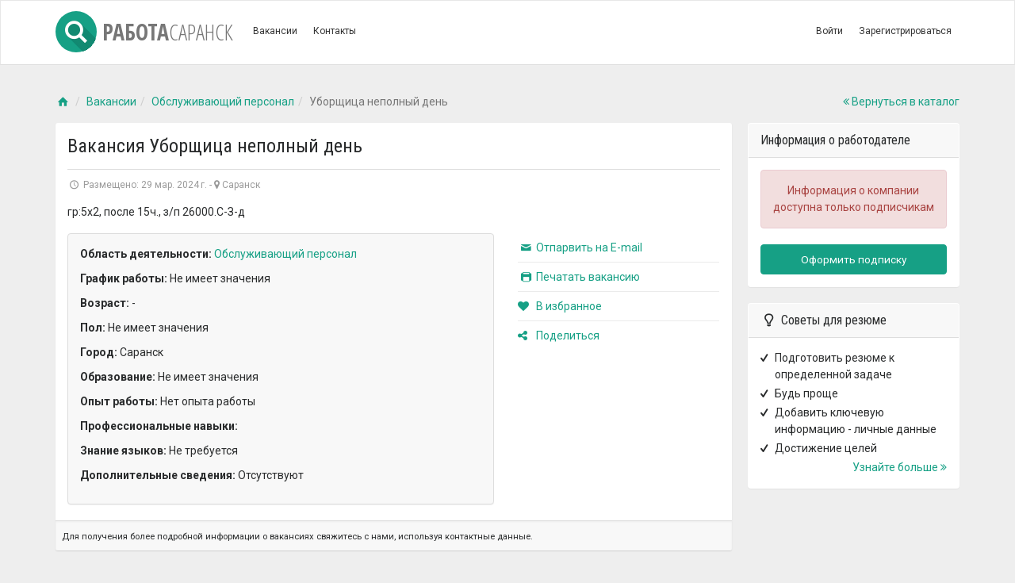

--- FILE ---
content_type: text/html; charset=UTF-8
request_url: https://rabotasaransk.ru/vacancy/uborsica-nepolnyj-den-v60013.html
body_size: 4195
content:
<!DOCTYPE html>
<html lang="ru">
<head>
    <meta charset="UTF-8">
    <meta http-equiv="X-UA-Compatible" content="IE=edge">
    <meta name="viewport" content="width=device-width, initial-scale=1">
    <meta name="csrf-param" content="_csrf-frontend">
    <meta name="csrf-token" content="PKyw2dujus1EgAszI4kjAtzVuy_5wvMtZyb6R_g0n6F01uruopLziCbIY3157GpOspzNcIGbrFkgZY4KzFP6wg==">
    <title>Вакансия Уборщица неполный день в Саранске из сферы деятельности Обслуживающий персонал</title>
    <meta name="keywords" content="Вакансия Уборщица неполный день, Уборщица неполный день, Саранск">
<meta name="description" content="Вакансия Уборщица неполный день в Саранске. гр:5х2, после 15ч., з/п 26000.С-З-д. От 29 мар. 2024 г. Сфера деятельности Обслуживающий персонал">
<meta property="og:title" content="Вакансия Уборщица неполный день в Саранске из сферы деятельности Обслуживающий персонал">
<meta property="og:site_name" content="Кадровое агентство «Работа Саранск»">
<meta property="og:url" content="https://rabotasaransk.ru/vacancy/uborsica-nepolnyj-den-v60013.html">
<meta property="og:type" content="website">
<meta property="og:locale" content="ru">
<meta property="og:description" content="Вакансия Уборщица неполный день в Саранске. гр:5х2, после 15ч., з/п 26000.С-З-д. От 29 мар. 2024 г. Сфера деятельности Обслуживающий персонал">
<meta property="og:image" content="https://rabotasaransk.ru/images/logo.jpg">
<meta property="twitter:card" content="summary">
<meta property="twitter:title" content="Вакансия Уборщица неполный день в Саранске из сферы деятельности Обслуживающий персонал">
<meta property="twitter:site" content="@rabotasaransk">
<meta property="twitter:image" content="https://rabotasaransk.ru/images/logo.jpg">
<meta property="twitter:description" content="Вакансия Уборщица неполный день в Саранске. гр:5х2, после 15ч., з/п 26000.С-З-д. От 29 мар. 2024 г. Сфера деятельности Обслуживающий персонал">
<meta property="twitter:domain" content="rabotasaransk.ru">
<link href="https://rabotasaransk.ru/vacancy/uborsica-nepolnyj-den-v60013.html" rel="canonical">
<link href="/assets/d8c27f2e/css/bootstrap.min.css?v=1507300654" rel="stylesheet">
<link href="/assets/73d1ce3b/font-awesome/css/font-awesome.min.css?v=1507726350" rel="stylesheet">
<link href="/css/site.min.css?v=1507991534" rel="stylesheet">
<link href="/js/plugins/owl-carousel/dist/assets/owl.carousel.min.css?v=1488328992" rel="stylesheet">
<link href="/js/plugins/owl-carousel/dist/assets/owl.theme.default.min.css?v=1488328992" rel="stylesheet">    <meta name="apple-mobile-web-app-capable" content="yes">
    <meta name="theme-color" content="#16a085">
    <meta name="msapplication-TileColor" content="#16a085">
    <link rel="alternate" type="application/rss+xml" title="Новые вакансии в Саранске" href="https://rabotasaransk.ru/rss/vacancies.xml" />
    <link rel="alternate" type="application/rss+xml" title="Новые сферы деятельности в Саранске" href="https://rabotasaransk.ru/rss/catalog.xml" />
    <link rel="icon" href="https://rabotasaransk.ru/favicon.ico" type="image/x-icon">
    <link rel="shortcut icon" href="https://rabotasaransk.ru/favicon.ico" type="image/x-icon">
    <!--[if lt IE 9]>
    <script src="https://oss.maxcdn.com/libs/html5shiv/3.7.0/html5shiv.js"></script>
    <script src="https://oss.maxcdn.com/libs/respond.js/1.3.0/respond.min.js"></script>
    <![endif]-->
    <script type="text/javascript">paceOptions = {elements: true};</script>
</head>
<body>
<script async src="https://www.googletagmanager.com/gtag/js?id=UA-83142910-3"></script>
<script>
    window.dataLayer = window.dataLayer || [];
    function gtag(){dataLayer.push(arguments);}
    gtag('js', new Date());
    gtag('config', 'UA-83142910-3');
</script>
<script type="text/javascript" > (function (d, w, c) { (w[c] = w[c] || []).push(function() { try { w.yaCounter46272201 = new Ya.Metrika({ id:46272201, clickmap:true, trackLinks:true, accurateTrackBounce:true, webvisor:true }); } catch(e) { } }); var n = d.getElementsByTagName("script")[0], s = d.createElement("script"), f = function () { n.parentNode.insertBefore(s, n); }; s.type = "text/javascript"; s.async = true; s.src = "https://mc.yandex.ru/metrika/watch.js"; if (w.opera == "[object Opera]") { d.addEventListener("DOMContentLoaded", f, false); } else { f(); } })(document, window, "yandex_metrika_callbacks"); </script> <noscript><div><img src="https://mc.yandex.ru/watch/46272201" style="position:absolute; left:-9999px;" alt="" /></div></noscript>
<div id="wrapper">
    
<div class="header">
    <nav class="navbar   navbar-site navbar-default" role="navigation">
        <div class="container">
            <div class="navbar-header">
                <button data-target=".navbar-collapse" data-toggle="collapse" class="navbar-toggle" type="button">
                    <span class="sr-only">Навигация</span> <span class="icon-bar"></span> <span class="icon-bar"></span> <span class="icon-bar"></span></button>
                <a href="/" class="navbar-brand logo logo-title" title="Работа в Саранске, новые вакансии в Саранске, поиск работы в Саранске"><span class="logo-icon"><i class="icon icon-search-1 ln-shadow-logo shape-0"></i></span> Работа<span>Саранск</span></a></div>
            <div class="navbar-collapse collapse">
                <ul class="nav navbar-nav navbar-left">
                    <li><a href="/vacancies" title="Вакансии">Вакансии</a></li>
                    <li><a href="/contacts" title="Контакты">Контакты</a></li>
                                    </ul>
                <ul class="nav navbar-nav navbar-right">
                                            <li><a href="/login">Войти</a></li>
                        <li><a href="/signup">Зарегистрироваться</a></li>
                    
                                    </ul>


            </div>

        </div>

    </nav>
</div>
        <div class="main-container">
                <div class="container">
            <ol class="breadcrumb pull-left" itemscope itemtype="http://schema.org/BreadcrumbList"><li itemprop="itemListElement" itemscope itemtype="http://schema.org/ListItem"><a href="/" itemprop="item"><span itemprop="name"><i class="icon-home fa"></i></span></a><meta itemprop="position" content="1" /></li><li itemprop="itemListElement" itemscope itemtype="http://schema.org/ListItem"><a href="/vacancies" itemprop="item"><span itemprop="name">Вакансии</span></a><meta itemprop="position" content="2" /></li><li itemprop="itemListElement" itemscope itemtype="http://schema.org/ListItem"><a href="/vacancies/obsluzivausij-personal-c17.html" itemprop="item"><span itemprop="name">Обслуживающий персонал</span></a><meta itemprop="position" content="3" /></li><li class="active">Уборщица неполный день</li>
</ol>                            <div class="pull-right backtolist"><a href="/vacancies/obsluzivausij-personal-c17.html" title="Вакансии"><i class="fa fa-angle-double-left"></i> Вернуться в каталог</a></div>
                    </div>
        <div class="container">
            

<div class="row" itemscope itemtype="http://schema.org/JobPosting">
    <div class="col-sm-9 page-content col-thin-right">
        <div class="inner inner-box ads-details-wrapper">
            <header class="h-header">
                <h2 class="hrow">Вакансия</h2>
                <h1 class="hrow" itemprop="title">Уборщица неполный день</h1>
            </header>
            <span class="info-row"> <span class="date"><i class=" icon-clock"> </i> Размещено: <time datetime="2024-03-29">29 мар. 2024 г.</time> </span> - <span class="item-location" itemprop="jobLocation" itemscope itemtype="http://schema.org/Place"><i class="fa fa-map-marker"></i> <span itemprop="address" itemscope itemtype="http://schema.org/PostalAddress"><span itemprop="addressLocality">Саранск</span><meta itemprop="addressRegion" content="MO" /></span> </span> </span>
            <div class="Ads-Details ">
                <div class="row">

                    <meta itemprop="datePosted" content="2024-03-29" />
                    
                    <div class="ads-details-info jobs-details-info col-md-12" itemprop="description">
                        <p>гр:5х2, после 15ч., з/п 26000.С-З-д</p>
                    </div>

                    <div class="col-md-8">

                        <aside class="panel panel-body panel-details job-summery">
                            <ul>
                                <li><p class="no-margin"><strong>Область деятельности:</strong> <a href="/vacancies/obsluzivausij-personal-c17.html" title="Обслуживающий персонал"><span itemprop="industry">Обслуживающий персонал</span></a></p></li>
                                <li><p class="no-margin"><strong>График работы:</strong> <span itemprop="workHours">Не имеет значения</span></p></li>
                                <li><p class="no-margin"><strong>Возраст:</strong> - </p></li>
                                <li><p class="no-margin"><strong>Пол:</strong> Не имеет значения</p></li>
                                <li><p class="no-margin"><strong>Город:</strong> Саранск</p></li>
                                <li><p class="no-margin"><strong>Образование:</strong> <span itemprop="educationRequirements">Не имеет значения</span></p></li>
                                <li><p class="no-margin"><strong>Опыт работы:</strong> Нет опыта работы</p></li>
                                <li><p class="no-margin"><strong>Профессиональные навыки:</strong> <span itemprop="skills"></span></p></li>
                                <li><p class="no-margin"><strong>Знание языков:</strong> Не требуется</p></li>
                                <li><p class="no-margin"><strong>Дополнительные сведения:</strong> <span itemprop="responsibilities">Отсутствуют</span></p></li>
                            </ul>
                        </aside>
                    </div>
                    <div class="col-md-4">
                        <div class="ads-action">
                            <ul class="list-border">
                                                                <li><a href="#" onclick="return false;"> <i class="fa icon-mail"></i> Отпарвить на E-mail</a></li>
                                <li><a href="#" data-toggle="modal" onclick="return false;"> <i class="fa icon-print"></i> Печатать вакансию</a>
                                </li>
                                <li><a href="#" onclick="return false;"> <i class="fa fa-heart"></i> В избранное</a></li>
                                <li><a href="#" onclick="return false;"> <i class="fa fa-share-alt"></i> Поделиться</a></li>
                            </ul>
                        </div>
                    </div>
                </div>
                <div class="content-footer text-left">
                    <small>Для получения более подробной информации о вакансиях свяжитесь с нами, используя контактные данные.</small>
                </div>
            </div>
        </div>
    </div>

    <div class="col-sm-3  page-sidebar-right">
        <aside>
            <div class="panel sidebar-panel panel-contact-seller" itemprop="hiringOrganization" itemscope itemtype="http://schema.org/Organization">
                <h3 class="panel-heading">Информация о работодателе</h3>
                <div class="panel-content user-info">
                    <div class="panel-body text-center">
                        <div class="seller-info">

                            <meta itemprop="name" content="Гимназия №29" />

                            
                                <div class="alert alert-danger">Информация о компании доступна только подписчикам</div>

                                <a class="btn btn-primary btn-block" href="#" onclick="return false;">Оформить подписку</a>
                            
                        </div>
                    </div>
                </div>
            </div>
            <div class="panel sidebar-panel">
                <h4 class="panel-heading"><i class="icon-lamp"></i> Советы для резюме</h4>
                <div class="panel-content">
                    <div class="panel-body text-left">
                        <ul class="list-check">
                            <li>Подготовить резюме к определенной задаче</li>
                            <li>Будь проще</li>
                            <li>Добавить ключевую информацию - личные данные</li>
                            <li>Достижение целей</li>
                        </ul>
                        <p><a class="pull-right" href="#" onclick="return false;">Узнайте больше <i class="fa fa-angle-double-right"></i> </a></p>
                    </div>
                </div>
            </div>

        </aside>
    </div>

</div>        </div>
    </div>
        
<footer class="main-footer">
    <div class="footer-content">
        <div class="container">
            <div class="row">
                                <div class="col-lg-12">
                                        <div class="text-center paymanet-method-logo">
                        <span class="text-about">Адрес: г. Саранск, ул. Богдана Хмельницкого д. 33 (Дом Быта), 6 этаж, тел: <span class="global-phone">dqcunuhpqxpiphro</span></span>
                    </div>
                    <div class="copy-info text-center">
                        &copy; 2011 - 2026 <a href="/" title="Работа в Саранске, новые вакансии в Саранске, поиск работы в Саранске">Rabotasaransk.ru</a>. Все права защищены.
                    </div>
                </div>
            </div>
        </div>
    </div>
</footer></div>
<script src="/assets/de8c675f/jquery.min.js?v=1490036520"></script>
<script src="/js/yii/yii.min.js?v=1507970452"></script>
<script src="/assets/d8c27f2e/js/bootstrap.min.js?v=1507300654"></script>
<script src="/js/plugins/hide-max-list/hideMaxListItem-min.js?v=1507970452"></script>
<script src="/js/plugins/owl-carousel/dist/owl.carousel.min.js?v=1488328992"></script>
<script src="/js/plugins/jquery-nice-select/js/jquery.nice-select.min.js?v=1462732344"></script>
<script src="/js/plugins/jquery.nicescroll/jquery.nicescroll.min.js?v=1500454566"></script>
<script src="/js/plugins/jquery-match-height/dist/jquery.matchHeight-min.js?v=1487489116"></script>
<script src="/js/pace.min.js?v=1507894457"></script>
<script src="/js/script.min.js?v=1507904588"></script></body>
</html>


--- FILE ---
content_type: text/html; charset=UTF-8
request_url: https://rabotasaransk.ru/vacancy/uborsica-nepolnyj-den-v60013.html
body_size: 4267
content:
<!DOCTYPE html>
<html lang="ru">
<head>
    <meta charset="UTF-8">
    <meta http-equiv="X-UA-Compatible" content="IE=edge">
    <meta name="viewport" content="width=device-width, initial-scale=1">
    <meta name="csrf-param" content="_csrf-frontend">
    <meta name="csrf-token" content="rMOUE_9-c5XuFZhKpb3d3es7WwndKR2hTrDZBquLTTPkuc4khk860Ixd8AT_2JSRhXItVqVwQtUJ861Ln-woUA==">
    <title>Вакансия Уборщица неполный день в Саранске из сферы деятельности Обслуживающий персонал</title>
    <meta name="keywords" content="Вакансия Уборщица неполный день, Уборщица неполный день, Саранск">
<meta name="description" content="Вакансия Уборщица неполный день в Саранске. гр:5х2, после 15ч., з/п 26000.С-З-д. От 29 мар. 2024 г. Сфера деятельности Обслуживающий персонал">
<meta property="og:title" content="Вакансия Уборщица неполный день в Саранске из сферы деятельности Обслуживающий персонал">
<meta property="og:site_name" content="Кадровое агентство «Работа Саранск»">
<meta property="og:url" content="https://rabotasaransk.ru/vacancy/uborsica-nepolnyj-den-v60013.html">
<meta property="og:type" content="website">
<meta property="og:locale" content="ru">
<meta property="og:description" content="Вакансия Уборщица неполный день в Саранске. гр:5х2, после 15ч., з/п 26000.С-З-д. От 29 мар. 2024 г. Сфера деятельности Обслуживающий персонал">
<meta property="og:image" content="https://rabotasaransk.ru/images/logo.jpg">
<meta property="twitter:card" content="summary">
<meta property="twitter:title" content="Вакансия Уборщица неполный день в Саранске из сферы деятельности Обслуживающий персонал">
<meta property="twitter:site" content="@rabotasaransk">
<meta property="twitter:image" content="https://rabotasaransk.ru/images/logo.jpg">
<meta property="twitter:description" content="Вакансия Уборщица неполный день в Саранске. гр:5х2, после 15ч., з/п 26000.С-З-д. От 29 мар. 2024 г. Сфера деятельности Обслуживающий персонал">
<meta property="twitter:domain" content="rabotasaransk.ru">
<link href="https://rabotasaransk.ru/vacancy/uborsica-nepolnyj-den-v60013.html" rel="canonical">
<link href="/assets/d8c27f2e/css/bootstrap.min.css?v=1507300654" rel="stylesheet">
<link href="/assets/73d1ce3b/font-awesome/css/font-awesome.min.css?v=1507726350" rel="stylesheet">
<link href="/css/site.min.css?v=1507991534" rel="stylesheet">
<link href="/js/plugins/owl-carousel/dist/assets/owl.carousel.min.css?v=1488328992" rel="stylesheet">
<link href="/js/plugins/owl-carousel/dist/assets/owl.theme.default.min.css?v=1488328992" rel="stylesheet">    <meta name="apple-mobile-web-app-capable" content="yes">
    <meta name="theme-color" content="#16a085">
    <meta name="msapplication-TileColor" content="#16a085">
    <link rel="alternate" type="application/rss+xml" title="Новые вакансии в Саранске" href="https://rabotasaransk.ru/rss/vacancies.xml" />
    <link rel="alternate" type="application/rss+xml" title="Новые сферы деятельности в Саранске" href="https://rabotasaransk.ru/rss/catalog.xml" />
    <link rel="icon" href="https://rabotasaransk.ru/favicon.ico" type="image/x-icon">
    <link rel="shortcut icon" href="https://rabotasaransk.ru/favicon.ico" type="image/x-icon">
    <!--[if lt IE 9]>
    <script src="https://oss.maxcdn.com/libs/html5shiv/3.7.0/html5shiv.js"></script>
    <script src="https://oss.maxcdn.com/libs/respond.js/1.3.0/respond.min.js"></script>
    <![endif]-->
    <script type="text/javascript">paceOptions = {elements: true};</script>
</head>
<body>
<script async src="https://www.googletagmanager.com/gtag/js?id=UA-83142910-3"></script>
<script>
    window.dataLayer = window.dataLayer || [];
    function gtag(){dataLayer.push(arguments);}
    gtag('js', new Date());
    gtag('config', 'UA-83142910-3');
</script>
<script type="text/javascript" > (function (d, w, c) { (w[c] = w[c] || []).push(function() { try { w.yaCounter46272201 = new Ya.Metrika({ id:46272201, clickmap:true, trackLinks:true, accurateTrackBounce:true, webvisor:true }); } catch(e) { } }); var n = d.getElementsByTagName("script")[0], s = d.createElement("script"), f = function () { n.parentNode.insertBefore(s, n); }; s.type = "text/javascript"; s.async = true; s.src = "https://mc.yandex.ru/metrika/watch.js"; if (w.opera == "[object Opera]") { d.addEventListener("DOMContentLoaded", f, false); } else { f(); } })(document, window, "yandex_metrika_callbacks"); </script> <noscript><div><img src="https://mc.yandex.ru/watch/46272201" style="position:absolute; left:-9999px;" alt="" /></div></noscript>
<div id="wrapper">
    
<div class="header">
    <nav class="navbar   navbar-site navbar-default" role="navigation">
        <div class="container">
            <div class="navbar-header">
                <button data-target=".navbar-collapse" data-toggle="collapse" class="navbar-toggle" type="button">
                    <span class="sr-only">Навигация</span> <span class="icon-bar"></span> <span class="icon-bar"></span> <span class="icon-bar"></span></button>
                <a href="/" class="navbar-brand logo logo-title" title="Работа в Саранске, новые вакансии в Саранске, поиск работы в Саранске"><span class="logo-icon"><i class="icon icon-search-1 ln-shadow-logo shape-0"></i></span> Работа<span>Саранск</span></a></div>
            <div class="navbar-collapse collapse">
                <ul class="nav navbar-nav navbar-left">
                    <li><a href="/vacancies" title="Вакансии">Вакансии</a></li>
                    <li><a href="/contacts" title="Контакты">Контакты</a></li>
                                    </ul>
                <ul class="nav navbar-nav navbar-right">
                                            <li><a href="/login">Войти</a></li>
                        <li><a href="/signup">Зарегистрироваться</a></li>
                    
                                    </ul>


            </div>

        </div>

    </nav>
</div>
        <div class="main-container">
                <div class="container">
            <ol class="breadcrumb pull-left" itemscope itemtype="http://schema.org/BreadcrumbList"><li itemprop="itemListElement" itemscope itemtype="http://schema.org/ListItem"><a href="/" itemprop="item"><span itemprop="name"><i class="icon-home fa"></i></span></a><meta itemprop="position" content="1" /></li><li itemprop="itemListElement" itemscope itemtype="http://schema.org/ListItem"><a href="/vacancies" itemprop="item"><span itemprop="name">Вакансии</span></a><meta itemprop="position" content="2" /></li><li itemprop="itemListElement" itemscope itemtype="http://schema.org/ListItem"><a href="/vacancies/obsluzivausij-personal-c17.html" itemprop="item"><span itemprop="name">Обслуживающий персонал</span></a><meta itemprop="position" content="3" /></li><li class="active">Уборщица неполный день</li>
</ol>                            <div class="pull-right backtolist"><a href="/vacancies/obsluzivausij-personal-c17.html" title="Вакансии"><i class="fa fa-angle-double-left"></i> Вернуться в каталог</a></div>
                    </div>
        <div class="container">
            

<div class="row" itemscope itemtype="http://schema.org/JobPosting">
    <div class="col-sm-9 page-content col-thin-right">
        <div class="inner inner-box ads-details-wrapper">
            <header class="h-header">
                <h2 class="hrow">Вакансия</h2>
                <h1 class="hrow" itemprop="title">Уборщица неполный день</h1>
            </header>
            <span class="info-row"> <span class="date"><i class=" icon-clock"> </i> Размещено: <time datetime="2024-03-29">29 мар. 2024 г.</time> </span> - <span class="item-location" itemprop="jobLocation" itemscope itemtype="http://schema.org/Place"><i class="fa fa-map-marker"></i> <span itemprop="address" itemscope itemtype="http://schema.org/PostalAddress"><span itemprop="addressLocality">Саранск</span><meta itemprop="addressRegion" content="MO" /></span> </span> </span>
            <div class="Ads-Details ">
                <div class="row">

                    <meta itemprop="datePosted" content="2024-03-29" />
                    
                    <div class="ads-details-info jobs-details-info col-md-12" itemprop="description">
                        <p>гр:5х2, после 15ч., з/п 26000.С-З-д</p>
                    </div>

                    <div class="col-md-8">

                        <aside class="panel panel-body panel-details job-summery">
                            <ul>
                                <li><p class="no-margin"><strong>Область деятельности:</strong> <a href="/vacancies/obsluzivausij-personal-c17.html" title="Обслуживающий персонал"><span itemprop="industry">Обслуживающий персонал</span></a></p></li>
                                <li><p class="no-margin"><strong>График работы:</strong> <span itemprop="workHours">Не имеет значения</span></p></li>
                                <li><p class="no-margin"><strong>Возраст:</strong> - </p></li>
                                <li><p class="no-margin"><strong>Пол:</strong> Не имеет значения</p></li>
                                <li><p class="no-margin"><strong>Город:</strong> Саранск</p></li>
                                <li><p class="no-margin"><strong>Образование:</strong> <span itemprop="educationRequirements">Не имеет значения</span></p></li>
                                <li><p class="no-margin"><strong>Опыт работы:</strong> Нет опыта работы</p></li>
                                <li><p class="no-margin"><strong>Профессиональные навыки:</strong> <span itemprop="skills"></span></p></li>
                                <li><p class="no-margin"><strong>Знание языков:</strong> Не требуется</p></li>
                                <li><p class="no-margin"><strong>Дополнительные сведения:</strong> <span itemprop="responsibilities">Отсутствуют</span></p></li>
                            </ul>
                        </aside>
                    </div>
                    <div class="col-md-4">
                        <div class="ads-action">
                            <ul class="list-border">
                                                                <li><a href="#" onclick="return false;"> <i class="fa icon-mail"></i> Отпарвить на E-mail</a></li>
                                <li><a href="#" data-toggle="modal" onclick="return false;"> <i class="fa icon-print"></i> Печатать вакансию</a>
                                </li>
                                <li><a href="#" onclick="return false;"> <i class="fa fa-heart"></i> В избранное</a></li>
                                <li><a href="#" onclick="return false;"> <i class="fa fa-share-alt"></i> Поделиться</a></li>
                            </ul>
                        </div>
                    </div>
                </div>
                <div class="content-footer text-left">
                    <small>Для получения более подробной информации о вакансиях свяжитесь с нами, используя контактные данные.</small>
                </div>
            </div>
        </div>
    </div>

    <div class="col-sm-3  page-sidebar-right">
        <aside>
            <div class="panel sidebar-panel panel-contact-seller" itemprop="hiringOrganization" itemscope itemtype="http://schema.org/Organization">
                <h3 class="panel-heading">Информация о работодателе</h3>
                <div class="panel-content user-info">
                    <div class="panel-body text-center">
                        <div class="seller-info">

                            <meta itemprop="name" content="Гимназия №29" />

                            
                                <div class="alert alert-danger">Информация о компании доступна только подписчикам</div>

                                <a class="btn btn-primary btn-block" href="#" onclick="return false;">Оформить подписку</a>
                            
                        </div>
                    </div>
                </div>
            </div>
            <div class="panel sidebar-panel">
                <h4 class="panel-heading"><i class="icon-lamp"></i> Советы для резюме</h4>
                <div class="panel-content">
                    <div class="panel-body text-left">
                        <ul class="list-check">
                            <li>Подготовить резюме к определенной задаче</li>
                            <li>Будь проще</li>
                            <li>Добавить ключевую информацию - личные данные</li>
                            <li>Достижение целей</li>
                        </ul>
                        <p><a class="pull-right" href="#" onclick="return false;">Узнайте больше <i class="fa fa-angle-double-right"></i> </a></p>
                    </div>
                </div>
            </div>

        </aside>
    </div>

</div>        </div>
    </div>
        
<footer class="main-footer">
    <div class="footer-content">
        <div class="container">
            <div class="row">
                                <div class="col-lg-12">
                                        <div class="text-center paymanet-method-logo">
                        <span class="text-about">Адрес: г. Саранск, ул. Богдана Хмельницкого д. 33 (Дом Быта), 6 этаж, тел: <span class="global-phone">dqcunuhpqxpiphro</span></span>
                    </div>
                    <div class="copy-info text-center">
                        &copy; 2011 - 2026 <a href="/" title="Работа в Саранске, новые вакансии в Саранске, поиск работы в Саранске">Rabotasaransk.ru</a>. Все права защищены.
                    </div>
                </div>
            </div>
        </div>
    </div>
</footer></div>
<script src="/assets/de8c675f/jquery.min.js?v=1490036520"></script>
<script src="/js/yii/yii.min.js?v=1507970452"></script>
<script src="/assets/d8c27f2e/js/bootstrap.min.js?v=1507300654"></script>
<script src="/js/plugins/hide-max-list/hideMaxListItem-min.js?v=1507970452"></script>
<script src="/js/plugins/owl-carousel/dist/owl.carousel.min.js?v=1488328992"></script>
<script src="/js/plugins/jquery-nice-select/js/jquery.nice-select.min.js?v=1462732344"></script>
<script src="/js/plugins/jquery.nicescroll/jquery.nicescroll.min.js?v=1500454566"></script>
<script src="/js/plugins/jquery-match-height/dist/jquery.matchHeight-min.js?v=1487489116"></script>
<script src="/js/pace.min.js?v=1507894457"></script>
<script src="/js/script.min.js?v=1507904588"></script></body>
</html>


--- FILE ---
content_type: text/css
request_url: https://rabotasaransk.ru/css/site.min.css?v=1507991534
body_size: 27466
content:
@import url(https://fonts.googleapis.com/css?family=Open+Sans+Condensed:300,700);
@import url(https://fonts.googleapis.com/css?family=Roboto:400,100,300,500,700,900|Roboto+Condensed:400,300,700,700italic|Montserrat:400,700);
@import url(https://fonts.googleapis.com/css?family=Roboto+Condensed:400,300,700,400italic,700italic);
@import url("animate.min.css");
@import url("fontello.css");
@import url("fileinput.min.css");
@import url("nice-select.min.css");

.font-italic,dfn{font-style:italic}button,hr,input{overflow:visible}.cat-list h3 .count,progress,sub,sup{vertical-align:baseline}pre,textarea{overflow:auto}dl,ol,p,pre,ul{margin-top:0}address,dl,ol,p,pre,ul{margin-bottom:1rem}a,table{background-color:transparent}caption,th{text-align:left}audio,canvas,label,output,progress,video{display:inline-block}article,aside,details,figcaption,figure,footer,header,legend,main,menu,nav,section{display:block}.btn-border,.btn-post{text-shadow:0 -1px 0 rgba(0,0,0,.1)}html{font-family:sans-serif;line-height:1.15;-ms-text-size-adjust:100%;-webkit-text-size-adjust:100%}code,kbd,pre,samp{font-family:monospace,monospace;font-size:1em}body{margin:0}hr{-moz-box-sizing:content-box;box-sizing:content-box;height:0}a{-webkit-text-decoration-skip:objects}a:active,a:hover{outline-width:0}abbr[title]{border-bottom:none;text-decoration:underline;text-decoration:underline dotted}.btn:focus,.btn:hover,a,a:not([href]):not([tabindex]),a:not([href]):not([tabindex]):focus,a:not([href]):not([tabindex]):hover{text-decoration:none}b,strong{font-weight:bolder}mark{background-color:#ff0;color:#000}small{font-size:80%}sub,sup{font-size:75%;line-height:0;position:relative}sub{bottom:-.25em}sup{top:-.5em}audio:not([controls]){display:none;height:0}img{border-style:none;vertical-align:middle}svg:not(:root){overflow:hidden}button,input,optgroup,select,textarea{font-family:sans-serif;font-size:100%;line-height:1.15;margin:0}button,select{text-transform:none}.btn-post,.title-2,.uppercase{text-transform:uppercase}[type=reset],[type=submit],button,html [type=button]{-webkit-appearance:button}[type=button]::-moz-focus-inner,[type=reset]::-moz-focus-inner,[type=submit]::-moz-focus-inner,button::-moz-focus-inner{border-style:none;padding:0}[type=button]:-moz-focusring,[type=reset]:-moz-focusring,[type=submit]:-moz-focusring,button:-moz-focusring{outline:ButtonText dotted 1px}legend{-moz-box-sizing:border-box;box-sizing:border-box;color:inherit;max-width:100%;white-space:normal}.btn,.dtable-cell,.form-check-inline .form-check-label,.ln-shadow-logo{vertical-align:middle}textarea{resize:vertical}[type=checkbox],[type=radio]{-moz-box-sizing:border-box;box-sizing:border-box;padding:0}[type=number]::-webkit-inner-spin-button,[type=number]::-webkit-outer-spin-button{height:auto}[type=search]{-webkit-appearance:textfield;outline-offset:-2px}[type=search]::-webkit-search-cancel-button,[type=search]::-webkit-search-decoration{-webkit-appearance:none}::-webkit-file-upload-button{-webkit-appearance:button;font:inherit}address,button,input,legend,select,textarea{line-height:inherit}summary{display:list-item}[hidden],template{display:none}[tabindex="-1"]:focus{outline:0!important}h1,h2,h3,h4,h5,h6{margin-top:0;margin-bottom:.5rem}abbr[data-original-title],abbr[title]{cursor:help}address{font-style:normal}ol ol,ol ul,ul ol,ul ul{margin-bottom:0}dt{font-weight:700}dd{margin-bottom:.5rem;margin-left:0}blockquote,figure{margin:0 0 1rem}label,legend{margin-bottom:.5rem}a:not([href]):not([tabindex]):focus{outline:0}[role=button]{cursor:pointer}.form-control:disabled,input[type=checkbox]:disabled,input[type=radio]:disabled{cursor:not-allowed}[role=button],a,area,button,input,label,select,summary,textarea{touch-action:manipulation}table{border-collapse:collapse}caption{padding-top:.75rem;padding-bottom:.75rem;color:#636c72;caption-side:bottom}button:focus{outline:dotted 1px;outline:-webkit-focus-ring-color auto 5px}input[type=time],input[type=datetime-local],input[type=month],input[type=date]{-webkit-appearance:listbox}legend{width:100%;padding:0;font-size:1.5rem}.display-1,.display-2,.display-3,.display-4{line-height:1.1}input[type=search]{-webkit-appearance:none}[hidden]{display:none!important}.form-check,.form-control,.form-control-file,.form-control-range,.form-text{display:block}.h1,.h2,.h3,.h4,.h5,.h6,h1,h2,h3,h4,h5,h6{margin-bottom:.5rem;font-family:inherit;font-weight:500;line-height:1.1;color:inherit}.display-1,.display-2,.display-3,.display-4,.lead{font-weight:300}.h1,h1{font-size:2.5rem}.h2,h2{font-size:2rem}.h3,h3{font-size:1.75rem}.h4,h4{font-size:1.5rem}.h5,h5{font-size:1.25rem}.h6,h6{font-size:1rem}.lead{font-size:1.25rem}.display-1{font-size:6rem}.display-2{font-size:5.5rem}.display-3{font-size:4.5rem}.display-4{font-size:3.5rem}hr{margin-top:1rem;margin-bottom:1rem;border:0;border-top:1px solid rgba(0,0,0,.1)}.form-check-input,.form-control-feedback,.form-text{margin-top:.25rem}.form-control{width:100%;height:38px;padding:.5rem .75rem;font-size:.85rem;line-height:1.25;color:#464a4c;background-color:#fff;background-image:none;background-clip:padding-box;border:1px solid rgba(0,0,0,.15);border-radius:.25rem;-webkit-transition:border-color ease-in-out .15s,box-shadow ease-in-out .15s;-moz-transition:border-color ease-in-out .15s,box-shadow ease-in-out .15s;-o-transition:border-color ease-in-out .15s,box-shadow ease-in-out .15s;transition:border-color ease-in-out .15s,box-shadow ease-in-out .15s}.form-control::-ms-expand{background-color:transparent;border:0}.form-control:focus{color:#464a4c;background-color:#fff;border-color:#16A085;outline:0;box-shadow:1px 0 #16A085,0 -1px 0 #16A085,-1px 0 0 #16A085,1px 0 0 #16A085}.form-control::-webkit-input-placeholder{color:#636c72;opacity:1}.form-control:-moz-placeholder{color:#636c72;opacity:1}.form-control::placeholder{color:#636c72;opacity:1}.form-control:disabled,.form-control[readonly]{background-color:#eceeef;opacity:1}select.form-control:not([size]):not([multiple]){height:-webkit-calc(38px + 2px);height:-moz-calc(38px + 2px);height:calc(38px + 2px)}select.form-control:focus::-ms-value{color:#464a4c;background-color:#fff}.col-form-label{padding-top:-webkit-calc(.5rem - 1px * 2);padding-top:-moz-calc(.5rem - 1px * 2);padding-top:calc(.5rem - 1px * 2);padding-bottom:-webkit-calc(.5rem - 1px * 2);padding-bottom:-moz-calc(.5rem - 1px * 2);padding-bottom:calc(.5rem - 1px * 2);margin-bottom:0}.col-form-label-lg{padding-top:-webkit-calc(.75rem - 1px * 2);padding-top:-moz-calc(.75rem - 1px * 2);padding-top:calc(.75rem - 1px * 2);padding-bottom:-webkit-calc(.75rem - 1px * 2);padding-bottom:-moz-calc(.75rem - 1px * 2);padding-bottom:calc(.75rem - 1px * 2);font-size:1rem}.col-form-label-sm{padding-top:-webkit-calc(.25rem - 1px * 2);padding-top:-moz-calc(.25rem - 1px * 2);padding-top:calc(.25rem - 1px * 2);padding-bottom:-webkit-calc(.25rem - 1px * 2);padding-bottom:-moz-calc(.25rem - 1px * 2);padding-bottom:calc(.25rem - 1px * 2);font-size:.65rem}.col-form-legend,.form-control-static{padding-top:.5rem;padding-bottom:.5rem;margin-bottom:0}.col-form-legend{font-size:.85rem}.form-control-static{line-height:1.25;border:solid transparent;border-width:1px 0}.btn,body{line-height:1.5;font-weight:400}.form-control-static.form-control-lg,.form-control-static.form-control-sm{padding-right:0;padding-left:0}.form-control-sm{padding:.25rem .5rem;font-size:.65rem;border-radius:.2rem}select.form-control-sm:not([size]):not([multiple]){height:1.475rem}.form-control-lg{padding:.75rem 1.5rem;font-size:1rem;border-radius:.3rem}select.form-control-lg:not([size]):not([multiple]){height:2.83333rem}#wrapper,.hw100,body,html{height:100%;width:100%}.form-group{margin-bottom:1rem}.form-check{position:relative;margin-bottom:.5rem}.form-check.disabled .form-check-label{color:#636c72;cursor:not-allowed}a,button{cursor:pointer}.form-check-label{padding-left:1.25rem;margin-bottom:0;cursor:pointer}.form-check-input{position:absolute;margin-left:-1.25rem}.form-check-input:only-child{position:static}.collapsing,.relative,body{position:relative}.form-check-inline{display:inline-block}.form-check-inline+.form-check-inline{margin-left:.75rem}fieldset,ol,ul,ul li{margin:0}.form-control-danger,.form-control-success,.form-control-warning{padding-right:2.25rem;background-repeat:no-repeat;background-position:center right 9.5px;background-size:19px 19px}fieldset,ol,p,ul,ul li{padding:0}.has-success .col-form-label,.has-success .custom-control,.has-success .form-check-label,.has-success .form-control-feedback,.has-success .form-control-label{color:#2ECC71}.has-success .form-control{border-color:#2ECC71}.has-success .input-group-addon{color:#2ECC71;border-color:#2ECC71;background-color:#d1f5e0}.has-success .form-control-success{background-image:str-replace(url("data:image/svg+xml;charset=utf8,%3Csvg xmlns='http://www.w3.org/2000/svg' viewBox='0 0 8 8'%3E%3Cpath fill='#2ECC71' d='M2.3 6.73L.6 4.53c-.4-1.04.46-1.4 1.1-.8l1.1 1.4 3.4-3.8c.6-.63 1.6-.27 1.2.7l-4 4.6c-.43.5-.8.4-1.1.1z'/%3E%3C/svg%3E") ,"#","%23")}.has-warning .col-form-label,.has-warning .custom-control,.has-warning .form-check-label,.has-warning .form-control-feedback,.has-warning .form-control-label{color:#F1C40F}.has-warning .form-control{border-color:#F1C40F}.has-warning .input-group-addon{color:#F1C40F;border-color:#F1C40F;background-color:#fcf3d0}.has-warning .form-control-warning{background-image:str-replace(url("data:image/svg+xml;charset=utf8,%3Csvg xmlns='http://www.w3.org/2000/svg' viewBox='0 0 8 8'%3E%3Cpath fill='#F1C40F' d='M4.4 5.324h-.8v-2.46h.8zm0 1.42h-.8V5.89h.8zM3.76.63L.04 7.075c-.115.2.016.425.26.426h7.397c.242 0 .372-.226.258-.426C6.726 4.924 5.47 2.79 4.253.63c-.113-.174-.39-.174-.494 0z'/%3E%3C/svg%3E") ,"#","%23")}.has-danger .col-form-label,.has-danger .custom-control,.has-danger .form-check-label,.has-danger .form-control-feedback,.has-danger .form-control-label{color:#d9534f}.has-danger .form-control{border-color:#d9534f}.has-danger .input-group-addon{color:#d9534f;border-color:#d9534f;background-color:#fdf7f7}.has-danger .form-control-danger{background-image:str-replace(url("data:image/svg+xml;charset=utf8,%3Csvg xmlns='http://www.w3.org/2000/svg' fill='#d9534f' viewBox='-2 -2 7 7'%3E%3Cpath stroke='%23d9534f' d='M0 0l3 3m0-3L0 3'/%3E%3Ccircle r='.5'/%3E%3Ccircle cx='3' r='.5'/%3E%3Ccircle cy='3' r='.5'/%3E%3Ccircle cx='3' cy='3' r='.5'/%3E%3C/svg%3E") ,"#","%23")}html{-moz-box-sizing:border-box;box-sizing:border-box;font-size:100%;-ms-overflow-style:scrollbar;-webkit-tap-highlight-color:transparent}*,::after,::before{-moz-box-sizing:inherit;box-sizing:inherit}body{font-family:Roboto,Helvetica,Arial,sans-serif;color:#292b2c;background-color:#EEE;font-size:13 pxpx;font-size:.8125 pxrem}a{color:#16A085;outline:0;-webkit-transition:all .2s linear 0s,letter-spacing 0s linear 0s;-moz-transition:all .2s linear 0s,letter-spacing 0s linear 0s;-o-transition:all .2s linear 0s,letter-spacing 0s linear 0s;transition:all .2s linear 0s,letter-spacing 0s linear 0s}a:active,a:focus,a:hover{outline:0;text-decoration:none;color:#0d5d4d}*,:focus,:hover{outline:0}ul{list-style:none}fieldset{min-width:0;border:none}.no-margin{margin:0!important}.no-padding{padding:0!important}.w100,.width100{width:100%}.dtable{display:table}.dtable-cell{display:table-cell}hr.small{background-color:#000;height:2px;margin-top:30px;margin-bottom:30px;width:44px}.text-hr{margin-bottom:60px!important;margin-top:0!important}.mt15{margin-top:15px}.mt10{margin-top:10px}.mt20{margin-top:20px}.mt5{margin-top:5px}.mb5{margin-bottom:5px}.color-white{color:#fff}.color-success{color:#2ECC71}.color-info{color:#e4cb65}.color-danger{color:#E74C3C}.link-color{color:#369}.mb10,.mb15,.mb20,.mb25,.mb30,.mb40,.mb50,.mb60{margin-bottom:10px}.hide-visually{border:0;clip:rect(0 0 0 0);height:1px;margin:-1px;overflow:hidden;padding:0;position:absolute;width:1px}.pace .pace-progress{background:#16A085;position:fixed;z-index:2000;top:0;left:0;height:2px;-webkit-transition:width 1s;-moz-transition:width 1s;-o-transition:width 1s;transition:width 1s}.pace-inactive{display:none}@-webkit-keyframes fadeIn{from{opacity:0}to{opacity:1}}@-moz-keyframes fadeIn{from{opacity:0}to{opacity:1}}@-o-keyframes fadeIn{from{opacity:0}to{opacity:1}}@keyframes fadeIn{from{opacity:0}to{opacity:1}}.fade-in{opacity:0;-webkit-animation:fadeIn ease-in 1;-moz-animation:fadeIn ease-in 1;-o-animation:fadeIn ease-in 1;animation:fadeIn ease-in 1;-webkit-animation-fill-mode:forwards;-moz-animation-fill-mode:forwards;-o-animation-fill-mode:forwards;animation-fill-mode:forwards;-webkit-animation-duration:1s;-moz-animation-duration:1s;-o-animation-duration:1s;animation-duration:1s}.coming-soon-page .landing-intro{-webkit-animation-delay:.35s;-moz-animation-delay:.35s;-o-animation-delay:.35s;animation-delay:.35s;-webkit-animation-duration:.35s;-moz-animation-duration:.35s;-o-animation-duration:.35s;animation-duration:.35s}.delay-1{-webkit-animation-delay:.35s;-moz-animation-delay:.35s;-o-animation-delay:.35s;animation-delay:.35s}.delay-2{-webkit-animation-delay:.7s;-moz-animation-delay:.7s;-o-animation-delay:.7s;animation-delay:.7s}.delay-3{-webkit-animation-delay:1.1s;-moz-animation-delay:1.1s;-o-animation-delay:1.1s;animation-delay:1.1s}.delay-4{-webkit-animation-delay:1.5s;-moz-animation-delay:1.5s;-o-animation-delay:1.5s;animation-delay:1.5s}.btn{display:inline-block;text-align:center;white-space:nowrap;-webkit-user-select:none;-moz-user-select:none;user-select:none;border:1px solid transparent;padding:8px 12px;font-size:.85rem;border-radius:.25rem;-webkit-transition:all .2s ease-in-out;-moz-transition:all .2s ease-in-out;-o-transition:all .2s ease-in-out;transition:all .2s ease-in-out}.btn-block,.form-controlx{display:block;width:100%}.btn.focus,.btn:focus{outline:0;box-shadow:0 0 0 2px rgba(22,160,133,.25)}.btn.disabled,.btn:disabled{cursor:not-allowed;opacity:.65}.btn.active,.btn:active{background-image:none}a.btn.disabled,fieldset[disabled] a.btn{pointer-events:none}.btn-primary{color:#fff;background-color:#16A085;border-color:#16A085}.btn-primary:hover{color:#fff;background-color:#107360;border-color:#0f6a58}.btn-primary.focus,.btn-primary:focus{box-shadow:0 0 0 2px rgba(22,160,133,.5)}.btn-primary.disabled,.btn-primary:disabled{background-color:#16A085;border-color:#16A085}.btn-primary.active,.btn-primary.active:focus,.btn-primary:active,.btn-primary:active:focus,.show>.btn-primary.dropdown-toggle{color:#fff;background-color:#107360;background-image:none;border-color:#0f6a58}.btn-default,.btn-secondary{color:#292b2c;background-color:#fff;border-color:#ccc}.btn-default:hover,.btn-secondary:hover{color:#292b2c;background-color:#e6e6e6;border-color:#adadad}.btn-default.focus,.btn-default:focus,.btn-secondary.focus,.btn-secondary:focus{box-shadow:0 0 0 2px rgba(204,204,204,.5)}.btn-default.disabled,.btn-default:disabled,.btn-secondary.disabled,.btn-secondary:disabled{background-color:#fff;border-color:#ccc}.btn-default.active,.btn-default.active:focus,.btn-default:active,.btn-default:active:focus,.btn-secondary.active,.btn-secondary.active:focus,.btn-secondary:active,.btn-secondary:active:focus,.show>.btn-default.dropdown-toggle,.show>.btn-secondary.dropdown-toggle{color:#292b2c;background-color:#e6e6e6;background-image:none;border-color:#adadad}.btn-info{color:#fff;background-color:#e4cb65;border-color:#e4cb65}.btn-info:hover{color:#fff;background-color:#dcbc3a;border-color:#dbb931}.btn-info.focus,.btn-info:focus{box-shadow:0 0 0 2px rgba(228,203,101,.5)}.btn-info.disabled,.btn-info:disabled{background-color:#e4cb65;border-color:#e4cb65}.btn-info.active,.btn-info.active:focus,.btn-info:active,.btn-info:active:focus,.show>.btn-info.dropdown-toggle{color:#fff;background-color:#dcbc3a;background-image:none;border-color:#dbb931}.btn-success{color:#fff;background-color:#2ECC71;border-color:#2ECC71}.btn-success:hover{color:#fff;background-color:#25a25a;border-color:#239a55}.btn-success.focus,.btn-success:focus{box-shadow:0 0 0 2px rgba(46,204,113,.5)}.btn-success.disabled,.btn-success:disabled{background-color:#2ECC71;border-color:#2ECC71}.btn-success.active,.btn-success.active:focus,.btn-success:active,.btn-success:active:focus,.show>.btn-success.dropdown-toggle{color:#fff;background-color:#25a25a;background-image:none;border-color:#239a55}.btn-warning{color:#fff;background-color:#F1C40F;border-color:#F1C40F}.btn-warning:hover{color:#fff;background-color:#c29d0b;border-color:#b8960b}.btn-warning.focus,.btn-warning:focus{box-shadow:0 0 0 2px rgba(241,196,15,.5)}.btn-warning.disabled,.btn-warning:disabled{background-color:#F1C40F;border-color:#F1C40F}.btn-warning.active,.btn-warning.active:focus,.btn-warning:active,.btn-warning:active:focus,.show>.btn-warning.dropdown-toggle{color:#fff;background-color:#c29d0b;background-image:none;border-color:#b8960b}.btn-danger{color:#fff;background-color:#d9534f;border-color:#d9534f}.btn-danger:hover{color:#fff;background-color:#c9302c;border-color:#c12e2a}.btn-danger.focus,.btn-danger:focus{box-shadow:0 0 0 2px rgba(217,83,79,.5)}.btn-danger.disabled,.btn-danger:disabled{background-color:#d9534f;border-color:#d9534f}.btn-danger.active,.btn-danger.active:focus,.btn-danger:active,.btn-danger:active:focus,.show>.btn-danger.dropdown-toggle{color:#fff;background-color:#c9302c;background-image:none;border-color:#c12e2a}.btn-outline-primary{color:#16A085;background-image:none;background-color:transparent;border-color:#16A085}.btn-outline-primary:hover{color:#fff;background-color:#16A085;border-color:#16A085}.btn-outline-primary.focus,.btn-outline-primary:focus{box-shadow:0 0 0 2px rgba(22,160,133,.5)}.btn-outline-primary.disabled,.btn-outline-primary:disabled{color:#16A085;background-color:transparent}.btn-outline-primary.active,.btn-outline-primary:active,.show>.btn-outline-primary.dropdown-toggle{color:#fff;background-color:#16A085;border-color:#16A085}.btn-outline-secondary{color:#ccc;background-image:none;background-color:transparent;border-color:#ccc}.btn-outline-secondary:hover{color:#fff;background-color:#ccc;border-color:#ccc}.btn-outline-secondary.focus,.btn-outline-secondary:focus{box-shadow:0 0 0 2px rgba(204,204,204,.5)}.btn-outline-secondary.disabled,.btn-outline-secondary:disabled{color:#ccc;background-color:transparent}.btn-outline-secondary.active,.btn-outline-secondary:active,.show>.btn-outline-secondary.dropdown-toggle{color:#fff;background-color:#ccc;border-color:#ccc}.btn-outline-info{color:#e4cb65;background-image:none;background-color:transparent;border-color:#e4cb65}.btn-outline-info:hover{color:#fff;background-color:#e4cb65;border-color:#e4cb65}.btn-outline-info.focus,.btn-outline-info:focus{box-shadow:0 0 0 2px rgba(228,203,101,.5)}.btn-outline-info.disabled,.btn-outline-info:disabled{color:#e4cb65;background-color:transparent}.btn-outline-info.active,.btn-outline-info:active,.show>.btn-outline-info.dropdown-toggle{color:#fff;background-color:#e4cb65;border-color:#e4cb65}.btn-outline-success{color:#2ECC71;background-image:none;background-color:transparent;border-color:#2ECC71}.btn-outline-success:hover{color:#fff;background-color:#2ECC71;border-color:#2ECC71}.btn-outline-success.focus,.btn-outline-success:focus{box-shadow:0 0 0 2px rgba(46,204,113,.5)}.btn-outline-success.disabled,.btn-outline-success:disabled{color:#2ECC71;background-color:transparent}.btn-outline-success.active,.btn-outline-success:active,.show>.btn-outline-success.dropdown-toggle{color:#fff;background-color:#2ECC71;border-color:#2ECC71}.btn-outline-warning{color:#F1C40F;background-image:none;background-color:transparent;border-color:#F1C40F}.btn-outline-warning:hover{color:#fff;background-color:#F1C40F;border-color:#F1C40F}.btn-outline-warning.focus,.btn-outline-warning:focus{box-shadow:0 0 0 2px rgba(241,196,15,.5)}.btn-outline-warning.disabled,.btn-outline-warning:disabled{color:#F1C40F;background-color:transparent}.btn-outline-warning.active,.btn-outline-warning:active,.show>.btn-outline-warning.dropdown-toggle{color:#fff;background-color:#F1C40F;border-color:#F1C40F}.btn-outline-danger{color:#d9534f;background-image:none;background-color:transparent;border-color:#d9534f}.btn-outline-danger:hover{color:#fff;background-color:#d9534f;border-color:#d9534f}.btn-outline-danger.focus,.btn-outline-danger:focus{box-shadow:0 0 0 2px rgba(217,83,79,.5)}.btn-outline-danger.disabled,.btn-outline-danger:disabled{color:#d9534f;background-color:transparent}.btn-outline-danger.active,.btn-outline-danger:active,.show>.btn-outline-danger.dropdown-toggle{color:#fff;background-color:#d9534f;border-color:#d9534f}.btn-link{font-weight:400;color:#16A085;border-radius:0}.btn-link,.btn-link.active,.btn-link:active,.btn-link:disabled{background-color:transparent}.btn-link,.btn-link:active,.btn-link:focus,.btn-link:hover{border-color:transparent}.btn-link:focus,.btn-link:hover{color:#0d5d4d;text-decoration:underline;background-color:transparent}.btn-link:disabled{color:#636c72}.btn-link:disabled:focus,.btn-link:disabled:hover{text-decoration:none}.btn-lg{padding:10px 18px;font-size:1rem;border-radius:.3rem}.btn-sm{padding:4px 8px;font-size:.65rem;border-radius:.2rem}.btn-block+.btn-block{margin-top:.5rem}input[type=button].btn-block,input[type=reset].btn-block,input[type=submit].btn-block{width:100%}.btn-post{box-shadow:0 -2px 0 rgba(0,0,0,.1) inset,1px 1px 0 rgba(0,0,0,.05) inset;font-family:"Roboto Condensed",Helvetica,Arial,sans-serif;font-weight:400}.btn-post.btn-lg{line-height:28px;padding-left:20px;padding-right:20px}.btn-primary-dark{color:#fff;background-color:#107360}.btn-primary-dark.active,.btn-primary-dark.active.focus,.btn-primary-dark.active:focus,.btn-primary-dark.active:hover,.btn-primary-dark.focus,.btn-primary-dark:active,.btn-primary-dark:active.focus,.btn-primary-dark:active:focus,.btn-primary-dark:active:hover,.btn-primary-dark:focus,.btn-primary-dark:hover,.open>.btn-primary-dark.dropdown-toggle,.open>.btn-primary-dark.dropdown-toggle.focus,.open>.btn-primary-dark.dropdown-toggle:focus,.open>.btn-primary-dark.dropdown-toggle:hover{color:#fff;background-color:#138a72;border-color:#12856f}.btn-primary-dark.active,.btn-primary-dark:active,.open>.btn-primary-dark.dropdown-toggle{background-image:none}.btn-primary-dark.disabled.focus,.btn-primary-dark.disabled:focus,.btn-primary-dark.disabled:hover,.btn-primary-dark[disabled].focus,.btn-primary-dark[disabled]:focus,.btn-primary-dark[disabled]:hover,fieldset[disabled] .btn-primary-dark.focus,fieldset[disabled] .btn-primary-dark:focus,fieldset[disabled] .btn-primary-dark:hover{background-color:#138a72;border-color:#138a72}.btn-thin{border:1px solid #BDC3C7;color:#BDC3C7;background:0 0}.btn-fb.active,.btn-fb:active,.btn-tw.active,.btn-tw:active,.fb_button.active,.fb_button:active,.form-controlx,.open>.btn-fb.dropdown-toggle,.open>.btn-tw.dropdown-toggle,.open>.fb_button.dropdown-toggle{background-image:none}.btn-fb,.fb_button{color:#fff;background-color:#2d4373}.btn-fb.active,.btn-fb.active.focus,.btn-fb.active:focus,.btn-fb.active:hover,.btn-fb.focus,.btn-fb:active,.btn-fb:active.focus,.btn-fb:active:focus,.btn-fb:active:hover,.btn-fb:focus,.btn-fb:hover,.fb_button.active,.fb_button.active.focus,.fb_button.active:focus,.fb_button.active:hover,.fb_button.focus,.fb_button:active,.fb_button:active.focus,.fb_button:active:focus,.fb_button:active:hover,.fb_button:focus,.fb_button:hover,.open>.btn-fb.dropdown-toggle,.open>.btn-fb.dropdown-toggle.focus,.open>.btn-fb.dropdown-toggle:focus,.open>.btn-fb.dropdown-toggle:hover,.open>.fb_button.dropdown-toggle,.open>.fb_button.dropdown-toggle.focus,.open>.fb_button.dropdown-toggle:focus,.open>.fb_button.dropdown-toggle:hover{color:#fff;background-color:#344e86;border-color:#324c82}.btn-fb.disabled.focus,.btn-fb.disabled:focus,.btn-fb.disabled:hover,.btn-fb[disabled].focus,.btn-fb[disabled]:focus,.btn-fb[disabled]:hover,.fb_button.disabled.focus,.fb_button.disabled:focus,.fb_button.disabled:hover,.fb_button[disabled].focus,.fb_button[disabled]:focus,.fb_button[disabled]:hover,fieldset[disabled] .btn-fb.focus,fieldset[disabled] .btn-fb:focus,fieldset[disabled] .btn-fb:hover,fieldset[disabled] .fb_button.focus,fieldset[disabled] .fb_button:focus,fieldset[disabled] .fb_button:hover{background-color:#344e86;border-color:#344e86}.btn-tw{color:#fff;background-color:#0087ba}.btn-tw.active,.btn-tw.active.focus,.btn-tw.active:focus,.btn-tw.active:hover,.btn-tw.focus,.btn-tw:active,.btn-tw:active.focus,.btn-tw:active:focus,.btn-tw:active:hover,.btn-tw:focus,.btn-tw:hover,.open>.btn-tw.dropdown-toggle,.open>.btn-tw.dropdown-toggle.focus,.open>.btn-tw.dropdown-toggle:focus,.open>.btn-tw.dropdown-toggle:hover{color:#fff;background-color:#0099d4;border-color:#0096ce}.btn-tw.disabled.focus,.btn-tw.disabled:focus,.btn-tw.disabled:hover,.btn-tw[disabled].focus,.btn-tw[disabled]:focus,.btn-tw[disabled]:hover,fieldset[disabled] .btn-tw.focus,fieldset[disabled] .btn-tw:focus,fieldset[disabled] .btn-tw:hover{background-color:#0099d4;border-color:#0099d4}.btn-border{box-shadow:0 -2px 0 rgba(0,0,0,.2) inset,1px 1px 0 rgba(0,0,0,.1) inset;color:#fff}.btn-border-thin{margin-bottom:5px;padding:3px 4px;border:1px solid #ddd}.form-controlx{background-color:#fff;border:1px solid #ddd;border-radius:4px;box-shadow:0 1px 1px rgba(0,0,0,.075) inset;color:#555;font-size:12px;height:43px;line-height:1.42857;padding:6px 12px;-webkit-transition:border-color .15s ease-in-out 0s,box-shadow .15s ease-in-out 0s;-moz-transition:border-color .15s ease-in-out 0s,box-shadow .15s ease-in-out 0s;-o-transition:border-color .15s ease-in-out 0s,box-shadow .15s ease-in-out 0s;transition:border-color .15s ease-in-out 0s,box-shadow .15s ease-in-out 0s}h4,h5,h6{line-height:20px}.form-controlx:focus{border-color:#16a085;box-shadow:0 1px 0 #16a085,0 -1px 0 #16a085,-1px 0 0 #16a085,1px 0 0 #16a085;outline:0}h1,h2,h3,h4,h5,h6{font-family:"Roboto Condensed",Helvetica,Arial,sans-serif;font-weight:400;margin:0;padding-bottom:15px}h1{font-size:30px;line-height:35px}h2{font-size:24px;line-height:28px}h3{font-size:20px;line-height:24px}h4{font-size:17px}h5{font-size:14px}h6{font-size:12px}@media (max-width:979px){h3,h5,h6{line-height:20px}h1{font-size:24px;line-height:26px}h2{font-size:20px;line-height:24px}h3{font-size:18px}h4{font-size:16px;line-height:18px}h5{font-size:14px}h6{font-size:12px}}@media (max-width:767px){h1,h2{line-height:24px}h3,h4{line-height:18px}h1{font-size:22px}h2{font-size:18px}h3{font-size:16px}h4{font-size:14px}h5{font-size:12px;line-height:16px}h6{font-size:10px;line-height:14px}}.title-2{border-bottom:1px solid #e6e6e6;font-size:18px;margin-bottom:20px}.title-2 span{font-weight:lighter}.title-5{font-family:Roboto,Helvetica,Arial,sans-serif;border-bottom:1px solid #ebebeb;color:#080808;font-size:16px;font-weight:400;margin:0 0 20px;padding:0 0 20px;text-transform:uppercase}.intro h1,.intro-title,.logo,.logo-title{font-weight:700;text-transform:uppercase}.fade{opacity:0;-webkit-transition:opacity .15s linear;-moz-transition:opacity .15s linear;-o-transition:opacity .15s linear;transition:opacity .15s linear}.fade.show{opacity:1}.collapse{display:none}.collapse.show{display:block}tr.collapse.show{display:table-row}tbody.collapse.show{display:table-row-group}.collapsing{height:0;overflow:hidden;-webkit-transition:height .35s ease;-moz-transition:height .35s ease;-o-transition:height .35s ease;transition:height .35s ease}.logo,.logo-title{font-family:"Open Sans Condensed",Helvetica,Arial,sans-serif;font-size:28px;color:#16a085}@media (max-width:479px){.logo,.logo-title{font-size:20px}}.intro h1,.intro-title{color:#fff;font-family:Roboto,Helvetica,Arial,sans-serif;font-size:44px;line-height:42px;letter-spacing:-.3px;margin-bottom:10px;padding-bottom:0;text-shadow:1px 1px 0 rgba(0,0,0,.2);-webkit-transition:font .4s cubic-bezier(.25,.1,.25,1) 0s;-moz-transition:font .4s cubic-bezier(.25,.1,.25,1) 0s;-o-transition:font .4s cubic-bezier(.25,.1,.25,1) 0s;transition:font .4s cubic-bezier(.25,.1,.25,1) 0s}.footer-title,.navbar-nav .flag-menu a{font-family:"Roboto Condensed",Helvetica,Arial,sans-serif}.logo span,.logo-title span{font-weight:lighter}.search-row .search-col .form-control,.search-row button.btn-search{border-radius:0;border:0;height:48px;margin-bottom:0}.ln-shadow-logo{border-radius:50%;color:#fff;display:inline-block;font-size:100%;height:52px;line-height:50px;overflow:hidden;text-align:center;width:52px;margin-top:-8px;-webkit-transition:all .25s ease;-moz-transition:all .25s ease;-o-transition:all .25s ease;transition:all .25s ease;-webkit-transform:scale(1);-moz-transform:scale(1);-o-transform:scale(1);transform:scale(1)}.logo-title{padding-top:20px}@media (max-width:479px){.ln-shadow-logo{height:40px;line-height:40px;font-size:20px;width:40px;margin-top:-8px}.logo-title{padding-top:28px;height:auto}}@media (max-width:767px){.navbar-site{background:#fff;border-radius:0;height:auto;margin-bottom:0!important;min-height:80px}.navbar-site .navbar-toggle{margin-top:25px}.navbar-site button.flag-menu{display:inline-block;float:right;position:relative;margin-top:25px;margin-right:10px;margin-bottom:8px;padding:6px 8px}.navbar-site button.flag-menu .flag-menu .flag-icon{width:22px;height:16px}.navbar-header{min-height:80px;border-bottom:solid 1px #ddd}.navbar-nav{padding-left:10px;padding-right:10px}.navbar-nav.navbar-left{margin-top:0}.navbar-nav.navbar-right .dropdown .icon-down-open-big.fa{display:inline-block}.dropdown .down-open-big{display:inline}.dropdown.lang-menu{margin-top:10px;margin-bottom:10px}.dropdown.lang-menu .btn{width:100%}}.navbar-header img{max-height:90px}@media (min-width:768px){.logo{height:80px;line-height:normal}.header,.navbar-site{height:auto;background:#fff}.navbar-site{margin-bottom:0!important;border-radius:0;border-bottom:solid 1px #ddd}.navbar-right{margin-top:20px}.navbar-default .navbar-nav>li>a{border-radius:3px;-moz-box-sizing:border-box;box-sizing:border-box;color:#333;font-size:12px;height:40px;line-height:1;padding:12px 10px}.navbar-default .navbar-nav>li>a:hover{color:#000}.navbar-default .navbar-nav>li.postadd{padding-left:15px;margin-left:5px;border-left:solid 1px #ddd}.navbar-default .navbar-nav>li.postadd a{border-radius:3px;-moz-box-sizing:border-box;box-sizing:border-box;color:#fff;font-size:12px;height:40px;line-height:normal;padding:12px 0;text-transform:uppercase;width:130px}.navbar-default .navbar-nav>li.lang-menu{margin-left:5px;font-size:12px;height:40px;line-height:normal}.navbar-default .navbar-nav>li.lang-menu .btn{height:40px;line-height:normal;padding:12px;font-size:12px;font-family:"Roboto Condensed",Helvetica,Arial,sans-serif}.navbar-default .navbar-nav>li.lang-menu .caret{margin-left:3px}.navbar-default .navbar-nav>li .btn-post.focus,.navbar-default .navbar-nav>li .btn-post:focus,.navbar-default .navbar-nav>li .btn-post:hover{background-color:#c9302c;border-color:#8b211e}.navbar-default .navbar-nav .open>a,.navbar-default .navbar-nav .open>a:focus,.navbar-default .navbar-nav .open>a:hover{background:0 0}.lang-menu .dropdown-menu .flag-icon{margin-right:5px}li .user-menu{padding:0;-webkit-transition:all .2s linear 0s;-moz-transition:all .2s linear 0s;-o-transition:all .2s linear 0s;transition:all .2s linear 0s}li .user-menu li a{font-size:11px;letter-spacing:.55px;clear:both;display:block;font-weight:400;line-height:1.42857;padding:5px 10px;text-transform:inherit;white-space:nowrap}li .user-menu li i{margin-right:5px;color:#999;font-size:120%;-webkit-transition:all .2s linear 0s;-moz-transition:all .2s linear 0s;-o-transition:all .2s linear 0s;transition:all .2s linear 0s}li .user-menu li:hover i{color:#2a3744}li.open .user-menu{padding:0}li .dropdown-menu.user-menu>.active>a{background:#eee;font-weight:700;color:#2a3744}.nav>li.active,.nav>li:hover>a,.nav>li>a:focus,.nav>li>a:hover,.navbar-default .navbar-nav>.open>a,.navbar-default .navbar-nav>.open>a:focus,.navbar-default .navbar-nav>.open>a:hover{background:0 0}.dropdown-menu.user-menu>.active>a:focus{background:#eee;font-weight:700;color:#2a3744}}.box-title h2,.cat-list h3,.footer-title,.iconbox-wrap-text,.page-info h3,.paymanet-method-logo,.title-3{text-transform:uppercase}.flag-menu .flag-icon{width:24px;height:18px}.navbar-nav .flag-menu a{padding:8px 10px}.modalHasList .flag-icon{margin-bottom:4px;margin-right:5px}@media (max-width:767px){.modalHasList .cat-list{padding-left:2px;padding-right:2px}.navbar-nav .flag-menu a{font-size:12px;padding-left:15px}.flag-menu .flag-icon{width:20px;height:14px}}.footer{background:#fff;border-top:solid 1px #ddd;padding:30px 0;font-size:12px;color:#4e575d;letter-spacing:.5px}@media (max-width:767px){.footer ul{float:none;padding:0;text-align:center;width:100%}.footer ul:last-child{margin-top:20px}}.footer-content{border-bottom:1px solid rgba(0,0,0,.1);border-top:1px solid rgba(0,0,0,.1);font-size:14px;padding:40px 0;color:#333;background:#f5f5f5}@media only screen and (max-width:767px){.footer-content{padding:5px 0}.footer-title{margin-bottom:0;margin-top:15px}.app-icon{margin:0 0 10px;display:block}.search-trigger{color:#333}.paymanet-method-logo img{display:inline-block;height:20px;margin:0 2px}}.copy-info,.footer-logo a{display:block}.footer-title{color:#000;font-size:15px;font-weight:700;margin-bottom:10px;margin-top:0}@media (max-width:767px){.footer-title{margin-bottom:0;margin-top:15px}}.footer-logo{padding-top:10%}.copy-info{font-size:11px;margin-top:10px;padding-left:0}.paymanet-method-logo{border-top:solid 1px #ddd;border-bottom:solid 1px #ddd;color:#888;font-size:11px;letter-spacing:2px;margin-bottom:20px;margin-top:30px;padding:20px 0}.paymanet-method-logo img{display:inline-block;margin:0 5px;height:30px}.hero-subscribe,.search-row{margin-top:30px}@media (max-width:767px){.paymanet-method-logo{padding:15px 0}.paymanet-method-logo img{height:24px;margin-bottom:5px}}.footer-nav-inline li a{color:#333;font-size:16px}.footer-nav-inline.social-list-color li a{color:#fff;font-size:14px;width:28px;display:inline-block;text-align:center;padding:3px 0}.inner-box.add img,.intro{width:100%}.icon-color.fb{background:#3b5998}.icon-color.tw{background:#55acee}.icon-color.gp{background:#dd4b39}.icon-color.lin{background:#007bb5}.icon-color.pin{background:#cb2027}.app-icon{display:block;max-width:100%}.intro .container,.search-row{max-width:800px}.hero-subscribe #newsletter-signup .form-control{height:36px;border-radius:0}.hero-subscribe #newsletter-signup .btn{border-radius:0;background:#3a3a3a}.footer-nav li a{border-left:solid 1px #ddd;padding:0;color:#333;font-size:12px}.footer-nav li a:first-child{border-left:0}.footer-nav li a:hover{opacity:.6}.footer-address li{line-height:14px;list-style:none;margin-bottom:5px}.isios.product-story{background-size:cover!important;background-attachment:scroll!important;background-position:top center!important}.intro{background-position:center top;background-repeat:no-repeat;background-size:cover;height:350px;-webkit-transition:all .4s cubic-bezier(.25,.1,.25,1) 0s;-moz-transition:all .4s cubic-bezier(.25,.1,.25,1) 0s;-o-transition:all .4s cubic-bezier(.25,.1,.25,1) 0s;transition:all .4s cubic-bezier(.25,.1,.25,1) 0s}.intro.has-map{height:250px}.intro p{color:#e8eced;font-size:18px;font-weight:300;text-shadow:0 1px 1px rgba(0,0,0,.1)}.content-search{display:block;clear:both;padding:30px 0 0}.content-search button,.content-search input.form-control{height:44px}.search-row{margin-left:auto;margin-right:auto}.search-row .search-col{padding:0;position:relative}.search-row .search-col .form-control{box-shadow:none!important}.search-row .search-col:first-child .form-control{border-radius:3px 0 0 3px}.search-row .btn-search{border-radius:0 3px 3px 0!important}.locinput{border-right:solid 1px #ddd!important}.has-icon{padding-left:40px}.icon-append{color:#949494;font-size:18px;left:8px;position:absolute;top:11px}@media (max-width:767px){.locinput{border-right:none!important;border-bottom:solid 1px #ddd!important}.intro h1{font-size:30px;margin-bottom:10px;padding-bottom:0;line-height:34px}.intro p{color:#e8eced;font-size:16px;line-height:normal}}.autocomplete-suggestions{background:#fff;max-height:30px;overflow-y:auto;border:1px solid #ddd;border-radius:3px}.autocomplete-suggestions .autocomplete-suggestion{cursor:pointer;border-bottom:1px solid #ccc;padding:10px 15px 10px 30px;position:relative}.autocomplete-suggestions .autocomplete-suggestion:after{color:#949494;content:"\e8d4";font-family:fontello;font-style:normal;font-weight:400;left:6px;margin:0 0 0 10px;position:absolute;text-decoration:none;top:10px}.cat-list a:hover,.cat-list ul li a:hover{text-decoration:underline}.autocomplete-suggestions .autocomplete-suggestion:hover{background:#eee;color:#222;cursor:pointer;display:block;font-size:13px}.inner-box,.inner-box.add,.inner-box.has-ad,.page-content .inner-box.has-aff{background:#fff;border-radius:3px;margin-bottom:30px}.inner-box.has-ad,.page-content .inner-box.has-aff{box-shadow:0 1px 3px 0 rgba(0,0,0,.1);padding:5px}.main-container{padding:30px 0}.inner-box{box-shadow:0 1px 1px rgba(180,180,180,.5);padding:20px 15px}.inner-box.add{box-shadow:0 1px 3px 0 rgba(0,0,0,.1);padding:5px}.cat-list li a,.cat-list ul li a{border-radius:2px;font-size:12px;font-style:normal}.nav-pills .name{display:inline-block}.cat-list h3,.title-3{font-family:"Open Sans Condensed",Helvetica,Arial,sans-serif;font-weight:700}.iconbox-wrap-text,.item-carousel .item-name{font-family:"Roboto Condensed",Helvetica,Arial,sans-serif}.cat-list{display:block;margin-bottom:30px;line-height:24px}.cat-list h3,.cat-list h3 a{color:#03876d;position:relative}.cat-list h3 .count{clear:both;color:#777;display:block;font-size:12px;font-weight:400;line-height:1;padding:3px 0;text-align:left;white-space:nowrap}.cat-list.arrow{margin-bottom:0}.cat-list.arrow li{background:url(../../images/arrow-right.png) left center no-repeat;border-bottom:1px dotted #ddd;padding:5px 14px}.cat-list.border li.active,.cat-list.border li:hover{background-color:#ececec}.cat-list.arrow li:last-child{border-bottom:0}.cat-list ul li a{-webkit-transition:all .1s ease 0s;-moz-transition:all .1s ease 0s;-o-transition:all .1s ease 0s;transition:all .1s ease 0s}.cat-list li a{-webkit-transition:all .1s ease 0s;-moz-transition:all .1s ease 0s;-o-transition:all .1s ease 0s;transition:all .1s ease 0s;color:#4e575d}.cat-list a:hover{color:#345676}.cat-list.border li{border-bottom:1px dotted #ddd;padding:7px 15px}.cat-list.border li.active a{-moz-box-sizing:border-box;box-sizing:border-box;color:#626262}.cat-list.border li:last-child{border-bottom:0}.cat-title a{display:inline-block;padding-left:48px;padding-top:0;position:relative}.cat-title i{position:absolute;left:0;top:0}.item-carousel a{display:block}.item-carousel .item{width:128px;display:block;margin:0 auto;border-radius:3px;text-align:center}.item-carousel .item-carousel-thumb{width:100%;height:96px;display:block;overflow:hidden;border:1px solid #ddd;margin-bottom:7px}.item-carousel .item-carousel-thumb img{max-width:100%;padding:1px;min-height:100%}.item-carousel .item-name{clear:both;display:block;font-size:14px;font-weight:400;line-height:16px;min-height:30px}.item-carousel .price{clear:both;color:#333;display:block;font-size:16px;font-weight:700;line-height:16px;padding-top:7px}.item-carousel-thumb{max-width:100%}.carousel-nav{font-size:18px}.page-content .inner-box{overflow:auto;padding:15px}.content-box,.f-category,.featured-list-slider .owl-item,.row-featured{overflow:hidden}.inner-box.category-content{padding-bottom:0}.cat-list-border h3{border-bottom:solid 1px #ddd;margin-bottom:10px;padding-bottom:10px;position:relative}.page-info{width:100%;min-height:94px;color:#fff;padding:60px 0}.page-info.hasOverly{padding:0}.page-info.hasOverly>div{background:rgba(0,0,0,.4);padding:60px 0}.page-info i{color:#fff;font-size:40px;display:block}.page-info h3{padding:0;margin-top:15px}.iconbox-wrap{border-collapse:separate;border-spacing:0;display:table;height:auto;min-height:40px;padding:15px;position:relative;text-align:center;width:100%}.iconbox{display:table-row}.iconbox h5{font-size:36px;font-weight:700;line-height:40px;padding-bottom:0}.iconbox-wrap-icon{display:table-cell;text-align:center;vertical-align:middle;border-right:1px solid rgba(255,255,255,.2)}.iconbox-wrap-icon .icon{height:60px!important;line-height:60px!important;margin-left:auto;margin-right:auto;vertical-align:middle!important;width:60px!important;color:#2ecc71}.iconbox-wrap-content,.label.adlistingtype,table.add-manage-table>tbody>tr>td,table.add-manage-table>tbody>tr>th{vertical-align:middle}.iconbox-wrap-content{display:table-cell;padding-left:10px;text-align:left}.content-box,.f-category,.f-category a{display:block}.iconbox-wrap-text{color:#aaa;font-size:16px}.f-category h6,.featured-list-slider .item .item-name,.page-bottom-info-content h1,.page-bottom-info-content h3{font-family:Roboto,Helvetica,Arial,sans-serif}@media (max-width:767px){.iconbox-wrap-icon{display:block;float:left;max-width:80px}.iconbox-wrap-content{display:block;float:left;padding-left:10px;text-align:left;vertical-align:middle}}.page-bottom-info{color:#fff;background:#16a085}.page-bottom-info-inner{background-size:cover;padding:75px 0}.page-bottom-info-content{max-width:900px;margin-left:auto;margin-right:auto}.page-bottom-info-content h1,.page-bottom-info-content h3{font-weight:500;letter-spacing:1px;margin-bottom:15px;margin-top:0;position:relative;font-size:30px;line-height:35px}.color50{opacity:.5}@media (max-width:991px){.page-bottom-info-content{max-width:96%}}.row-featured{margin-right:-16px}.no-bg{box-shadow:none;background:0 0;border-radius:0}.content-box{background:#fff;border-radius:3px;box-shadow:0 1px 1px rgba(180,180,180,.5);margin-bottom:30px}.content-box.no-bg{box-shadow:none;background:0 0;border-radius:0}.content-box-map{margin:30px 0}@media (max-width:767px){.content-box-map{margin:0 0 30px}}.row-featured-category{margin-bottom:-1px}.f-category{border:1px solid #ddd;margin-top:-1px;border-left:0;background:#fff;padding:15px;text-align:center}.f-category img{display:block;height:90px;margin:0 auto;-webkit-transform:scale(1);-moz-transform:scale(1);-o-transform:scale(1);transform:scale(1);-webkit-transition:all .25s cubic-bezier(.4,0,1,1) 0s;-moz-transition:all .25s cubic-bezier(.4,0,1,1) 0s;-o-transition:all .25s cubic-bezier(.4,0,1,1) 0s;transition:all .25s cubic-bezier(.4,0,1,1) 0s}.f-category:hover img{-webkit-transform:scale(1) translateY(-3px);-moz-transform:scale(1) translateY(-3px);-o-transform:scale(1) translateY(-3px);transform:scale(1) translateY(-3px);opacity:.9}.f-category:hover h6{-webkit-transform:scale(1.1) translateY(2px);-moz-transform:scale(1.1) translateY(2px);-o-transform:scale(1.1) translateY(2px);transform:scale(1.1) translateY(2px)}.f-category h6{color:#333;font-size:13px;font-weight:500;letter-spacing:0;margin:10px 0;padding-bottom:0;-webkit-transition:all .25s cubic-bezier(.4,0,1,1) .1s;-moz-transition:all .25s cubic-bezier(.4,0,1,1) .1s;-o-transition:all .25s cubic-bezier(.4,0,1,1) .1s;transition:all .25s cubic-bezier(.4,0,1,1) .1s}.f-category h6 .count{color:#9a9a9a;font-size:12px}.box-title{border-bottom:solid 1px #ddd}.box-title h2{margin:15px 0;padding:0;font-size:18px;line-height:normal;font-weight:500;display:inline-block}.box-title h2 span{font-weight:lighter}.sell-your-item,.tab-lite .nav-tabs>li>a{font-weight:400;text-transform:uppercase}.sell-your-item{color:#9a9a9a;font-size:12px;letter-spacing:.54px;padding:15px;position:absolute;right:1px;text-align:center;top:5px}.featured-list-slider .item{display:block;margin:0 auto;text-align:center}.featured-list-slider .item .price{color:#888}.featured-list-slider .item>a{display:block;padding:30px;border:1px solid transparent}.featured-list-slider .item>a:hover{background:#f5f5f5;border:1px solid #ddd}.featured-list-slider .item .item-name{display:block;line-height:normal;color:#333;font-size:13px;font-weight:500;letter-spacing:0;min-height:34px;margin:10px 0;padding-bottom:0;-webkit-transition:all .25s cubic-bezier(.4,0,1,1) .1s;-moz-transition:all .25s cubic-bezier(.4,0,1,1) .1s;-o-transition:all .25s cubic-bezier(.4,0,1,1) .1s;transition:all .25s cubic-bezier(.4,0,1,1) .1s}.featured-list-slider .item:hover img{-webkit-transform:translateY(-3px);-moz-transform:translateY(-3px);-o-transform:translateY(-3px);transform:translateY(-3px)}.featured-list-slider .item:hover .item-name{-webkit-transform:scale(1) translateY(2px);-moz-transform:scale(1) translateY(2px);-o-transform:scale(1) translateY(2px);transform:scale(1) translateY(2px)}.featured-list-slider .item a img{width:100%;-webkit-transition:all .25s cubic-bezier(.3,0,1,1) 0s;-moz-transition:all .25s cubic-bezier(.3,0,1,1) 0s;-o-transition:all .25s cubic-bezier(.3,0,1,1) 0s;transition:all .25s cubic-bezier(.3,0,1,1) 0s}.featured-list-slider span{display:block}.featured-list-slider .item-carousel-thumb{display:block;margin-bottom:10px;max-width:100%}.featured-list-row{clear:both;max-width:90%;float:none;margin:0 auto;padding-top:20px;padding-bottom:20px}@media screen and (max-width:480px){div.f-category{width:50%}.f-category img{height:60px}}.nav-narrow-svg a{width:100px;height:100px}.nav-narrow-svg a.next .nav-icon-wrap::before,.nav-narrow-svg a.next::before{-webkit-transform:translateX(-50%) rotate(135deg);-moz-transform:translateX(-50%) rotate(135deg);-o-transform:translateX(-50%) rotate(135deg);transform:translateX(-50%) rotate(135deg);-webkit-transform-origin:50% 0;-moz-transform-origin:50% 0;-o-transform-origin:50% 0;transform-origin:50% 0}.nav-narrow-svg a.next .nav-icon-wrap::after{-webkit-transform:translateX(-50%) rotate(45deg);-moz-transform:translateX(-50%) rotate(45deg);-o-transform:translateX(-50%) rotate(45deg);transform:translateX(-50%) rotate(45deg);-webkit-transform-origin:100% 0;-moz-transform-origin:100% 0;-o-transform-origin:100% 0;transform-origin:100% 0}.nav-narrow-svg a.next:hover .nav-icon-wrap::before,.nav-narrow-svg a.next:hover::before{-webkit-transform:translateX(-50%) rotate(125deg);-moz-transform:translateX(-50%) rotate(125deg);-o-transform:translateX(-50%) rotate(125deg);transform:translateX(-50%) rotate(125deg)}.nav-narrow-svg a.next:hover .nav-icon-wrap::after,.nav-narrow-svg a.next:hover::after{-webkit-transform:translateX(-50%) rotate(55deg);-moz-transform:translateX(-50%) rotate(55deg);-o-transform:translateX(-50%) rotate(55deg);transform:translateX(-50%) rotate(55deg)}.nav-narrow-svg a.next::after{-webkit-transform:translateX(-50%) rotate(45deg);-moz-transform:translateX(-50%) rotate(45deg);-o-transform:translateX(-50%) rotate(45deg);transform:translateX(-50%) rotate(45deg);-webkit-transform-origin:100% 0;-moz-transform-origin:100% 0;-o-transform-origin:100% 0;transform-origin:100% 0}.nav-narrow-svg a:hover .nav-icon-wrap::before{height:50%;-webkit-transform:translateX(-50%) rotate(-125deg);-moz-transform:translateX(-50%) rotate(-125deg);-o-transform:translateX(-50%) rotate(-125deg);transform:translateX(-50%) rotate(-125deg)}.nav-narrow-svg a:hover .nav-icon-wrap::after{height:50%;-webkit-transform:translateX(-50%) rotate(-55deg);-moz-transform:translateX(-50%) rotate(-55deg);-o-transform:translateX(-50%) rotate(-55deg);transform:translateX(-50%) rotate(-55deg)}.nav-narrow-svg a:hover::before{-webkit-transform:translateX(-50%) rotate(-125deg);-moz-transform:translateX(-50%) rotate(-125deg);-o-transform:translateX(-50%) rotate(-125deg);transform:translateX(-50%) rotate(-125deg)}.nav-narrow-svg a:hover::after{-webkit-transform:translateX(-50%) rotate(-55deg);-moz-transform:translateX(-50%) rotate(-55deg);-o-transform:translateX(-50%) rotate(-55deg);transform:translateX(-50%) rotate(-55deg)}.nav-narrow-svg .nav-icon-wrap{position:relative;display:block;width:100%;height:100%}.nav-narrow-svg a::after,.nav-narrow-svg a::before{position:absolute;left:50%;width:2px;height:50%;background:#777;content:''}.nav-narrow-svg a::before{-webkit-transition:-webkit-transform .3s;-moz-transition:-moz-transform .3s;-o-transition:-o-transform .3s;transition:transform .3s;-webkit-backface-visibility:hidden;-moz-backface-visibility:hidden;backface-visibility:hidden;top:50%;-webkit-transform:translateX(-50%) rotate(-135deg);-moz-transform:translateX(-50%) rotate(-135deg);-o-transform:translateX(-50%) rotate(-135deg);transform:translateX(-50%) rotate(-135deg);-webkit-transform-origin:50% 0;-moz-transform-origin:50% 0;-o-transform-origin:50% 0;transform-origin:50% 0}.nav-narrow-svg .nav-icon-wrap::before,.nav-narrow-svg a::after{-webkit-backface-visibility:hidden;-moz-backface-visibility:hidden}.nav-narrow-svg a::after{-webkit-transition:-webkit-transform .3s;-moz-transition:-moz-transform .3s;-o-transition:-o-transform .3s;transition:transform .3s;backface-visibility:hidden;top:50%;-webkit-transform:translateX(-50%) rotate(-45deg);-moz-transform:translateX(-50%) rotate(-45deg);-o-transform:translateX(-50%) rotate(-45deg);transform:translateX(-50%) rotate(-45deg);-webkit-transform-origin:0 0;-moz-transform-origin:0 0;-o-transform-origin:0 0;transform-origin:0 0}.nav-narrow-svg .nav-icon-wrap::after,.nav-narrow-svg .nav-icon-wrap::before{left:50%;width:2px;background:#fff;content:'';-webkit-transition:height .3s,-webkit-transform .3s;-moz-transition:height .3s,-moz-transform .3s;-o-transition:height .3s,-o-transform .3s;top:50%;z-index:100;position:absolute}.nav-narrow-svg .nav-icon-wrap::before{height:0;transition:height .3s,transform .3s;backface-visibility:hidden;-webkit-transform:translateX(-50%) rotate(-135deg);-moz-transform:translateX(-50%) rotate(-135deg);-o-transform:translateX(-50%) rotate(-135deg);transform:translateX(-50%) rotate(-135deg);-webkit-transform-origin:50% 0;-moz-transform-origin:50% 0;-o-transform-origin:50% 0;transform-origin:50% 0}.nav-narrow-svg .nav-icon-wrap::after{height:50%;height:0;transition:height .3s,transform .3s;-webkit-backface-visibility:hidden;-moz-backface-visibility:hidden;backface-visibility:hidden;-webkit-transform:translateX(-50%) rotate(-45deg);-moz-transform:translateX(-50%) rotate(-45deg);-o-transform:translateX(-50%) rotate(-45deg);transform:translateX(-50%) rotate(-45deg);-webkit-transform-origin:0 0;-moz-transform-origin:0 0;-o-transform-origin:0 0;transform-origin:0 0}.nav-narrow-svg.has-white-bg .nav-icon-wrap::after,.nav-narrow-svg.has-white-bg .nav-icon-wrap::before{z-index:100;height:0;background:#ccc;-webkit-transition:height .3s,-webkit-transform .3s;-moz-transition:height .3s,-moz-transform .3s;-o-transition:height .3s,-o-transform .3s;transition:height .3s,transform .3s}.nav-narrow-svg.has-white-bg a{width:40px;height:40px}@media (max-width:767px){.nav-narrow-svg a,.nav-narrow-svg.has-white-bg a{width:30px;height:30px}.sell-your-item{font-size:11px;padding:2px 7px;right:1px;top:0}.title-2{font-size:16px}.col-thin-left,.col-thin-right{padding-left:15px;padding-right:15px}nav.slider-nav a.prev{left:-15px}nav.slider-nav a.next{right:-15px}.tab-lite .nav-tabs>li>a{padding:15px 10px;font-size:14px}.row-featured-category .sell-your-item{top:15px}.box-title h2{font-size:16px}}.tab-inner{padding:30px}nav.slider-nav a{position:absolute;top:50%;display:block;outline:0;text-align:left;z-index:1000;-webkit-transform:translateY(-50%);-moz-transform:translateY(-50%);-o-transform:translateY(-50%);transform:translateY(-50%)}.add-image,.item-list{position:relative}nav.slider-nav a svg{display:block;margin:0 auto;padding:0}nav.slider-nav a.prev{left:-45px}nav.slider-nav a.next{right:-45px}.tab-lite .nav-tabs>li{float:left;margin-bottom:-1px}.tab-lite .nav-tabs>li>a{border-radius:0!important;font-family:"Roboto Condensed",Helvetica,Arial,sans-serif;font-size:16px;line-height:normal;padding:15px;color:#333;border:0!important;border-bottom:solid 1px #ddd!important}.cornerRibbons a,.prop-info span.text{font-family:Roboto Condensed,Helvetica,Arial,sans-serif}.tab-lite .nav-tabs>li.active>a,.tab-lite .nav-tabs>li.active>a:focus,.tab-lite .nav-tabs>li.active>a:hover{background:#f7f7f7}.dummy-aff-img{display:block}.dummy-aff-img img{width:100%}.dropdown-menu .flag-icon{margin-right:5px}.search-row-wrapper{background:url(../../images/bg.jpg) center;background-size:100% auto;height:auto;padding:50px 0;-moz-transition:all .4s cubic-bezier(.25,.1,.25,1) 0s;-o-transition:all .4s cubic-bezier(.25,.1,.25,1) 0s;transition:all .4s cubic-bezier(.25,.1,.25,1) 0s;-webkit-transition:all .4s cubic-bezier(.25,.1,.25,1) 0s;width:100%}.search-row-wrapper .btn-primary{line-height:22px}@media screen and (min-width:1024px){.search-row-wrapper{height:140px;display:block}}.adds-wrapper,.item-list{height:auto;width:100%;display:block;clear:both}.col-thin-left{padding-left:10px}.col-thin-right{padding-right:10px}.adds-wrapper{background:#fff;overflow:auto}.item-list{border-bottom:solid 1px #ddd;padding:15px;overflow:hidden;-moz-transition:background .25s ease-in;-o-transition:background .25s ease-in;transition:background .25s ease-in;-webkit-transition:background .25s ease-in}.item-list:hover{background:#F6F6F5}.adds-wrapper .item-list:last-child{border-bottom:none}.category-list{background:#fff;border-radius:3px;display:block;box-shadow:0 1px 1px rgba(180,180,180,.5)}.photo-count{background:#ccc;border:0;border-radius:2px;font-size:12px;opacity:.75;padding:0 3px;position:absolute;right:4px;top:5px}.add-image a{display:block}.add-image a img{width:100%}.add-title{padding-bottom:7px}.add-details a{font-weight:700}.info-row{display:block;clear:both;font-size:12px;color:#9a9a9a}.business-ads{background:#dfdfdf;border:1px solid #d1d1d1;border-radius:50%;display:inline-block;height:25px;line-height:18px;padding:3px;text-align:center;width:25px}.item-list .make-favorite span{width:0;font-size:0;-webkit-transition:all .3s ease;-moz-transition:all .3s ease;-o-transition:all .3s ease;transition:all .3s ease}.cornerRibbons,.item-list.make-compact .make-favorite span{-webkit-transition:all .3s ease 0s;-moz-transition:all .3s ease 0s;-o-transition:all .3s ease 0s}.item-list:hover .make-favorite span{width:auto;font-size:13px}.price-box{padding:0}@media (max-width:991px){.item-list .make-favorite{padding:3px 5px}}@media (max-width:767px){.item-list.make-list,.price-box{text-align:left}.price-box{clear:both;display:block;height:auto;padding:10px 15px 0;width:100%}.item-list .add-details{padding:10px 0 0}.item-list.make-compact .make-favorite{float:left;margin-left:10px}}.item-list.make-compact .info-row .category,.item-list.make-compact .photobox{display:none}.item-list.make-compact .add-title{float:left;clear:left;height:19px;overflow:hidden;padding-bottom:7px;width:60%}.item-list.make-compact .info-row{display:block;float:left;clear:none;font-size:12px;width:40%}.item-list.make-compact h2.item-price{line-height:20px}@media (max-width:1199px){.item-list.make-compact .add-title,.item-list.make-compact .info-row{width:100%}.add-details{padding:0}}.item-list.make-compact .item-price{float:left;font-size:20px;line-height:normal;margin-bottom:0;padding-bottom:0}.item-list.make-compact .make-favorite span{font-size:0;transition:all .3s ease 0s;width:0}.item-list.make-compact,.item-list.make-list{height:auto!important}.item-list.make-grid{width:25%;float:left;clear:none;border-right:solid 1px #ddd}.item-list.make-grid .make-favorite{margin-bottom:5px}.adds-wrapper .item-list.make-grid:nth-child(4n+4){border-right:none}@media (max-width:991px){.item-list.make-grid{width:33.33%}.adds-wrapper .item-list.make-grid:nth-child(4n+4){border-right:solid 1px #ddd}.adds-wrapper .item-list.make-grid:nth-child(3n+3){border-right:none}}@media (max-width:778px){.item-list.make-grid{width:33.33%}}@media (max-width:540px){.item-list.make-grid{width:50%;border-right:solid 1px #ddd!important}.adds-wrapper .item-list.make-grid:nth-child(2n+2){border-right:none!important}}@media (max-width:360px){.item-list.make-grid{width:100%;border-right:none}}.item-list.make-grid .add-desc-box,.item-list.make-grid .photobox,.item-list.make-grid .price-box{width:100%;clear:both}.item-list.make-grid .add-desc-box{padding:10px 0}.item-list.make-grid .price-box{text-align:left;padding-left:0;padding-right:0}.pagination-bar{margin-top:35px;display:block}.pagination-bar .pagination{margin-top:0}.pagination-bar .pagination li a{color:#9a9a9a;border-color:#cfcfcf}.pagination-bar .pagination li a:hover{color:#000}.pagination-bar .pagination li:last-child a{color:#414141}.pagination-bar .pagination li.active a{background-color:#f8f8f8;color:#000;border-color:#cfcfcf;cursor:default;font-weight:700}.post-promo{margin-top:15px}.post-promo h2{padding-bottom:10px}.cornerRibbons{box-shadow:0 0 2px rgba(0,0,0,.3);left:-8%;overflow:hidden;position:absolute;top:20%;-moz-transform:rotate(-45deg);-webkit-transform:rotate(-45deg);-o-transform:rotate(-45deg);transform:rotate(-45deg);width:200px;z-index:2;transition:all .3s ease 0s}.cornerRibbons a{color:#fff;display:block;font-size:12px;font-weight:400;text-align:center;text-decoration:none;text-shadow:1px 1px 1px rgba(0,0,0,.8);text-transform:uppercase;border:1px solid rgba(255,255,255,.1);-webkit-transition:all .3s ease 0s;-moz-transition:all .3s ease 0s;-o-transition:all .3s ease 0s;transition:all .3s ease 0s}.property-list .item-list .carousel-control,.text-hide{text-shadow:none}.list-title,.listing-filter{border-bottom:solid 1px #ddd}.cornerRibbons.topAds{background:#16A085}.cornerRibbons.urgentAds{background:#C30}.cornerRibbons.featuredAds{background:#FB8D17}.cornerRibbons.featuredAds a{color:#fff}.item-list.make-grid .cornerRibbons{left:-30%;top:7%}.item-list.make-compact .cornerRibbons{left:-15%;text-indent:-99999px;top:18%}@media (max-width:991px){.cornerRibbons{left:-10%;top:19%;width:170px;z-index:2;font-size:11px}.item-list.make-compact .cornerRibbons{left:-20%}}@media (max-width:767px){.cornerRibbons,.item-list.make-grid .cornerRibbons{left:-36px;top:24px}.cornerRibbons{width:160px;font-size:11px}.item-list.make-compact .cornerRibbons{left:-100px}}.tab-box{background:#f8f8f8;position:relative}.nav-tabs.add-tabs>li:hover>a,.save-search-bar:hover{background:#EDEDED}.nav-tabs.add-tabs>li.active>a,.nav-tabs.add-tabs>li.active>a:focus,.nav-tabs.add-tabs>li.active>a:hover,.nav-tabs.add-tabs>li>a{border-radius:0;padding-bottom:15px;padding-top:15px;margin-right:0;font-size:13px}.nav-tabs.add-tabs>li.active>a{border-left:solid 1px #ddd;border-right:solid 1px #ddd;border-top:1px solid #e6e6e6}@media (max-width:991px){.nav-tabs.add-tabs>li>a{padding-left:10px;padding-right:10px}.nav-tabs .badge{font-size:11px}}@media (max-width:767px){.nav-tabs.add-tabs>li>a{font-size:12px;padding-left:7px;padding-right:7px}.nav-tabs .badge{display:none}.select-sort-by .selecter-options{font-size:11px!important}}.nav-tabs.add-tabs>li:first-child>a{border-left:1px solid transparent}.tab-filter{position:absolute;right:0;top:0}.listing-filter{padding:15px 0}.breadcrumb-list{color:#888;font-size:12px;font-weight:400;line-height:1.5;margin-bottom:0}.breadcrumb-list a.current{color:#000;font-weight:700;margin-right:5px}.dropdown-menu-modal{width:100%;max-width:400px}.bx-wrapper img,.company-logo-thumb img,.form-inline .form-control,.thumb-item-link img{max-width:100%}.listing-view-action span{color:#888;cursor:pointer}.listing-view-action span.active{color:#000}.tab-filter .select-sort-by{margin-right:15px;margin-top:10px;min-width:150px!important}.tab-filter .selecter.bottom .selecter-options{bottom:auto!important;top:auto}.select-sort-by .selecter-selected{font-size:12px;padding:4.5px 15px}.tab-filter .selecter-item{padding:8px 15px;font-size:12px}.save-search-bar{border-top:solid 1px #ddd}.save-search-bar a:focus{box-shadow:0 3px 2px rgba(0,0,0,.05) inset}.save-search-bar a{display:block;font-weight:500;padding:10px 0}.list-filter .count{color:#9a9a9a;font-size:90%}.list-filter ul li{list-style:none}.list-filter ul li a{border-radius:5px;display:block;padding:2px 15px 2px 5px;position:relative;color:#4e575d;font-size:13px}.list-filter ul ul{padding-left:15px}@media (max-width:991px){.list-filter ul li a{padding-right:0}.list-filter ul ul{padding-left:10px}}.nav-filter a.active{background-color:#eaeaea;color:#333}.list-title,.list-title a{color:#222;font-size:18px}.list-title{display:block;margin-bottom:15px;padding:10px 0;position:relative;text-transform:uppercase}.list-title:after,.list-title:before{border-style:solid;-moz-box-sizing:border-box;content:" ";position:absolute;z-index:2;display:block}.list-title:before{border-color:#ddd transparent transparent;border-width:7px;bottom:-14px;box-sizing:border-box;left:34px}.list-title:after{border-color:#fff transparent transparent;border-width:6px;bottom:-12px;box-sizing:border-box;left:35px}.list-title.gray:after,.list-title.gray:before{border-color:transparent}.list-filter ul li p.maxlist-more a{border-radius:5px;display:block;font-size:12px;padding:2px 25px 2px 20px;position:relative;color:#369}.list li{list-style:none}ul.list-link li,ul.list-link li a{color:#4e575d;font-size:12px;font-style:normal;line-height:normal;padding:3px 0;-webkit-transition:all .1s ease 0s;-moz-transition:all .1s ease 0s;-o-transition:all .1s ease 0s;transition:all .1s ease 0s}.ul.list-link li a:hover,ul.list-link li a:hover{text-decoration:underline;color:#345676}ul.list-link li a.active{color:#345676;font-weight:700}hr.thin{margin-bottom:10px;margin-top:10px}.property-list .add-title{padding-bottom:5px}.property-list .item-price{padding-bottom:7px}.property-list .info-row{line-height:normal}.property-list .item-list.make-compact .info-row{width:100%}.property-list .item-list.make-compact .btn-border-thin{display:none}.property-list .item-list.make-compact .item-price{float:none}.property-list .add-image a img{border-radius:0;padding:0;width:100%}.property-list .make-compact .add-title{clear:left;float:left;height:auto;overflow:hidden;padding-bottom:7px;width:100%}.prop-info{padding:15px 0 0}.prop-info span.title{font-size:16px;font-weight:600;color:#222}.prop-info span.text{font-size:12px}.prop-info-block{border-right:1px solid #ccc;color:#666;display:table-cell;margin:0;min-height:20px;padding:0 10px 5px;float:left;text-align:center;width:30%}.prop-info-block:last-child{border-right:0}.prop-info-block span{display:block;line-height:1.2}.make-grid .prop-info span.title.make-grid .prop-info span.text,.make-grid .prop-info-block span{display:inline}.make-grid .prop-info-block{border-right:0;color:#666;display:inline;margin:0;min-height:0;padding:0;text-align:left;width:100%}.make-grid .prop-info span.title{font-size:14px}.carousel-control .icon-next::before{content:''}.carousel-control .icon-prev.icon-left-open-big:before{content:'\e83b'}.carousel-control .icon-next.icon-right-open-big:before{content:'\e83c'}@media all and (max-width:779px){.property-list .make-list .prop-info-block{float:left}}@media all and (max-width:480px){.auto-heading{display:block;padding-right:0}.auto-price{display:block;padding:5px 0 10px;position:relative;right:auto;text-align:left;top:auto;width:100%}.property-list .price-box .tooltip{display:none!important}}#bx-pager,.bx-wrapper img,.pricetag{text-align:center}@media all and (max-width:990px){.prop-info{padding-top:10px}.prop-info span.title{font-size:14px}.prop-info span.text{font-size:11px}}.make-compact .prop-info{display:none}.product-view-thumb-wrapper .bx-wrapper .bx-controls-direction a{height:auto;margin-top:-25px}.nice-select{border-radius:3px}.nice-select .list{max-height:250px;overflow-y:auto;width:100%}.nice-select.form-control{font-size:13px;margin:0;padding:8.5px 15px;line-height:20px;height:40px}.nice-select .option{width:100%;background:#fff;border-bottom:1px solid #ccc;color:#222;cursor:pointer;display:block;font-size:13px;margin:0;overflow:hidden;padding:0 15px;text-decoration:none;text-overflow:ellipsis}.nice-select .option.selected{background:#eee}.select-sort-by.selectpicker{font-size:12px;padding:7px 10px;height:30px;line-height:normal;border:1px solid #ccc;display:block}.select-sort-by .list .option{font-size:12px;line-height:34px;min-height:34px}.seller-info{padding:5px}.bx-wrapper img{display:block;margin:0 auto}.bx-wrapper .bx-next,.bx-wrapper .bx-prev{background:0 0!important}.bx-wrapper:hover .bx-controls-direction a:after{opacity:1}.thumb-item-link{border-bottom:4px solid #ccc;display:inline-block;float:none;height:70px;margin:0 2px;outline:0;overflow:hidden;position:relative;width:100px}.thumb-item-link img{width:100%;border-radius:3px;opacity:.7;-webkit-transition:opacity .15s ease-in-out 0s;-moz-transition:opacity .15s ease-in-out 0s;-o-transition:opacity .15s ease-in-out 0s;transition:opacity .15s ease-in-out 0s}.thumb-item-link:focus{box-shadow:0 0 2px #369;outline:0}.thumb-item-link.active{border-bottom:4px solid #369}.thumb-item-link.active img,.thumb-item-link:hover img{opacity:1}@media (max-width:640px){.thumb-item-link{height:48px;width:64px}.ads-image .bx-wrapper{margin-bottom:10px}}.ads-details-wrapper .info-row{border-top:solid 1px #ddd;margin-bottom:15px;padding-top:10px}.ads-details-wrapper.inner-box{padding-bottom:0}.ads-details-wrapper .content-footer{margin-left:-15px;margin-right:-15px}.ads-details-info ol,.ads-details-info ul{margin-bottom:20px}.ads-details-info .h4,.ads-details-info .h6,.ads-details-info h4,.ads-details-info h5,.ads-details-info h6{margin-bottom:10px;padding-bottom:0;padding-top:5px}.ads-details-info .h1,.ads-details-info .h2,.ads-details-info .h3,.ads-details-info h1,.ads-details-info h2,.ads-details-info h3{margin-bottom:15px;padding-bottom:0;padding-top:10px}.h5{margin-bottom:10px;padding-bottom:0;padding-top:5px}.pricetag{background:#0094af;border-radius:3px 0 0 3px;color:#fff;font-size:20px;min-width:100px;padding:5px 15px;position:absolute;right:0;top:130px;z-index:100}.pricetag:before{content:'';position:absolute;height:0;width:0;top:100%;right:0;border-top:10px solid #007286;border-right:10px solid transparent}@media (max-width:479px){.pricetag{font-size:18px;line-height:28px;min-width:90px;top:140px}.breadcrumb{float:none!important;text-align:center!important}.backtolist{float:none!important;margin:0 auto;padding:0 0 10px;text-align:center}}.list-circle,.list-dot{margin-left:30px}h1.pricetag span,h1.trtri span{float:right}.list-dot>li{list-style:disc}.list-circle>li{list-style:circle}.panel-details{border:1px solid #ddd;background:#f8f8f8;position:relative}.content-footer,.modal-header{background:#f8f8f8;border-top:solid 1px #ddd}.modal-header,.sidebar-panel .panel-heading{position:relative;border-bottom:solid 1px #ddd}.content-footer{position:relative;padding:8px;box-shadow:0 1px 3px rgba(0,0,0,.05) inset}.content-footer.expand{margin-left:-15px;margin-right:-15px}.content-footer .btn{margin-right:8px}.panel-footer{box-shadow:0 1px 3px rgba(0,0,0,.05) inset}@media (max-width:360px){.content-footer .btn{margin-bottom:4px}}.text-count{color:#9a9a9a;font-size:12px}.modal{z-index:1100}.modal-title{padding-bottom:0}.modal-header{border-radius:3px 3px 0 0;font-weight:700;padding:8px}.backtolist,.breadcrumb{padding:8px 0}.breadcrumb{background:0 0;border-radius:0;list-style:none;margin-bottom:8px}.page-sidebar-right{padding-left:10px}.user-info h3{padding-bottom:5px}.user-info p{margin-bottom:0}.user-ads-action{margin-top:15px}@media (max-width:767px){.user-ads-action .btn:first-child{margin-bottom:5px}}.sidebar-panel .panel-heading{background:#f8f8f8;font-size:16px;line-height:22px}.panel-contact-seller .panel-body{padding:10px}.bx-controls-direction a:after{background:rgba(0,0,0,.3);border-radius:3px;color:#fff;content:"nexts";font-family:fontello;font-size:200%;line-height:1.3;padding:5px;position:absolute;text-align:center;text-indent:0;opacity:0;-webkit-transition:all .15s ease-in-out 0s;-moz-transition:all .15s ease-in-out 0s;-o-transition:all .15s ease-in-out 0s;transition:all .15s ease-in-out 0s}.bx-controls-direction a:hover:after{background:rgba(0,0,0,.6)}.bx-controls-direction a.bx-next:after{content:'\e83c';right:0}.bx-controls-direction a.bx-prev:after{content:'\e83b';left:0}.ads-image .bx-wrapper{margin-bottom:20px}.ads-image .bx-wrapper .bx-viewport{border:0;box-shadow:none;left:0;border-radius:3px}.bltri:before,.tltri:before,.trtri:before{content:'';position:absolute;height:0;width:0}.list-border>li{border-top:1px solid #ebebeb;line-height:36px;position:relative}.list-border>li:first-child{border:none}.list-check>li{margin-bottom:3px;padding-left:18px;position:relative}.list-check>li:after{position:absolute;font-family:fontello;content:'\e80d';left:0;top:0}.list-number>li,.list-number>li>ul>li{list-style:decimal}.ads-action li i{width:20px}.label.adlistingtype{font-size:12px;font-weight:400;letter-spacing:.8px}.img-slider-box{position:relative;width:100%;display:block}.slider-left{width:80%;width:-webkit-calc(100% - 120px);width:-moz-calc(100% - 120px);width:calc(100% - 120px)}@media screen and (max-width:480px){.slider-left{width:80%;width:-webkit-calc(100% - 90px);width:-moz-calc(100% - 90px);width:calc(100% - 90px)}.ads-img-v2 #bx-pager{width:70px}}.ads-img-v2 #bx-pager{position:absolute;right:0;width:100px;top:0;height:100%;overflow-x:hidden;overflow-y:auto}.ads-img-v2 #bx-pager .thumb-item-link{border-bottom:4px solid #ccc;display:inline-block;float:none;height:auto;margin:0 2px;outline:0;overflow:hidden;position:relative;width:auto}.ads-img-v2 #bx-pager .scroller-setup .scroller-content,.scroller-active .scroller-content{padding:5px}.key-features{margin-left:0;margin-top:-5px}.key-features .media{border-right:medium none;padding:6px 0;margin-top:0}.key-features .media:first-child{margin-top:0}.key-features .media i{font-size:28px}.key-features .media-object{float:left;margin-right:10px}.key-features .media-heading{color:#333;font-size:14px;font-weight:700;display:block;margin:0}.key-features .data-type{color:#999;font-size:11px;font-weight:700;text-transform:uppercase}.auto-heading{position:relative;display:block;padding-right:130px;font-family:Roboto,sans-serif;font-weight:700}.auto-price{position:absolute;right:0;top:0;font-weight:600;color:#ff9113}@media (max-width:767px){.auto-heading{padding-right:10px}.auto-price{position:relative;right:0;top:0;float:left!important;display:block;width:100%;clear:both;margin-top:5px;margin-bottom:10px}}.one-img{margin-bottom:25px}label.error{color:#e74c3c;font-size:90%}.locationModal a.form-control{display:block;line-height:36px;padding-left:40px;text-align:left}.hdata,.hdata i,.userImg{display:inline-block}.locationModal a.form-control .icon-append{top:6px}.panel-intro{padding:40px 0 25px}.panel-intro h2{padding:0}.login-box-btm{margin-top:20px;margin-bottom:20px}.input-icon{position:relative}.input-icon input{padding-left:45px}.input-icon i{font-size:16px;left:6px;line-height:22px;position:absolute;top:9px}.promo-text-box{padding:15px 20px}.promo-text-box h3{margin-top:10px;padding-bottom:15px}.icon-color-1{color:#ff9113}.icon-color-2{color:#e6c840}.icon-color-3{color:#74c29b}div.login-box{float:none;margin:0 auto;clear:both}div.login-box .panel-body{padding-left:20px;padding-right:20px}div.login-box .panel-footer p{margin-top:10px}div.login-box .panel-footer label{font-weight:400}.login-box .input-icon i{color:#555;opacity:.6;border-right:1px solid #ccc;padding-right:5px}.content-subheading{border-bottom:solid 1px #ddd;border-top:solid 1px #ddd;color:#333;font-size:18px;line-height:20px;margin:30px -15px;padding:13px 20px}.visible-lg-block{background-color:#dff0d8;border:1px solid #d6e9c6;color:#468847}.alert-lg{font-size:22px}.pgray p{color:#666;font-size:14px}.alert.pgray p{padding-left:25px}.userImg{border:1px solid #ddd;border-radius:3px;padding:3px;width:64px}.header-data{margin-top:10px;text-align:right}.header-data p{margin-bottom:0}.hdata{margin-right:15px;width:85px}.hdata i{border-radius:50px;box-shadow:0 0 1px #777 inset;color:#fff;font-size:17px;height:40px;line-height:40px;text-align:center;width:40px}.hdata a,.hdata em{display:block;text-align:left}.hdata a{color:#666;font-size:14px;font-weight:700;line-height:16px;margin-top:3px}.add-manage-table,.collapse-title,.hdata em{font-weight:400}.hdata em{font-size:12px;font-style:normal}.userPic,.userPicinput{display:inline-block}.mcol-left{float:left;width:48%}.mcol-right{float:right;width:48%}.panel-title{padding-bottom:0}.userPicinput{float:left;margin-top:30px}.datepickerInput{border:1px solid #bdc3c7;border-radius:3px;color:#666;padding:7px 12px}.welcome-msg{margin-bottom:30px}.collapse-box{margin-bottom:15px}.collapse-box .badge{background-color:#e3e3e3;color:#666;font-weight:400}.collapse-title{border-top:1px solid #e6e6e6;color:#2a3744;font-size:14px;letter-spacing:1px;margin-bottom:0;margin-top:0;padding-bottom:10px;padding-top:15px;text-transform:uppercase}.no-border{border:none}.statusbar{margin-bottom:35px}.statusbar p{margin-bottom:0}.table-action{display:block;margin-bottom:15px}.table-search .searchpan{padding-right:0}.table-search .control-label{line-height:16px;padding-right:0}.clear-filter{font-size:11px}.price-td{font-size:16px}.delete-search-result{color:#555;cursor:pointer;font-size:22px;font-weight:lighter;margin-right:5px;position:absolute;right:0}.delete-search-result:hover{color:#000}.user-panel-sidebar ul{padding:0}.user-panel-sidebar ul li{list-style:none}.user-panel-sidebar ul li a{background:#fff;display:block;font-family:"Roboto Condensed",Helvetica,Arial,sans-serif;color:#2a3744;font-size:12px;height:auto;letter-spacing:.5px;line-height:26px;padding:5px 10px;margin-bottom:1px;text-align:left;text-decoration:none;text-transform:uppercase}.user-panel-sidebar ul li a.active,.user-panel-sidebar ul li a:active,.user-panel-sidebar ul li a:hover,.user-panel-sidebar ul li.active a{background-color:#2a3744;color:#fff}li.divider{border-bottom:1px solid #e1e1e1;margin-bottom:10px;margin-top:10px}.accountContent h3{border-bottom:1px solid #e6e6e6;color:#2a3744;font-size:20px;font-weight:400;letter-spacing:.25px;margin-top:0;padding-bottom:15px}.litedver-ul li{border-bottom:1px solid #ccc;padding-bottom:10px;margin-bottom:10px}.litedver-ul li:last-child{border-bottom:none}.searchpan input#filter{font-size:12px;height:30px}.add-img-td img{max-width:100px}.action-td .btn{clear:both}td.ads-details-td{white-space:inherit!important;min-width:160px}.list-group-unstyle .list-group-item{border-left:0;border-right:0;border-top:0;border-radius:0;margin-bottom:0;border-bottom:solid 1px #ddd}.list-group-unstyle .list-group-item.active,.list-group-unstyle .list-group-item:hover{background:#f5f5f5;color:#000;font-weight:700;border-bottom:solid 1px #ddd}.list-group-unstyle .list-group-item.active a,.list-group-unstyle .list-group-item:hover a{color:#000}.inner-page{padding-top:60px}.about-intro{width:100%;height:100%;position:relative}.title-1{font-family:Roboto,sans-serif;font-weight:300;text-transform:uppercase}.has-lead-para,.has-lead-para p{font-size:16px;font-weight:300}.about-parallax-bottom{background:url(../../images/bg3.jpg) center center fixed;background-size:cover;padding:80px 0;display:block;clear:both}.parallaxbox *{color:#fff}.parallaxbox p{color:#e8eced;font-size:13px;font-weight:unset;line-height:18px}.ln-shadow-box,.ln-shadow-radius{height:80px;line-height:77px;text-align:center;display:inline-block;overflow:hidden;color:#fff}.icon-box-wrap{margin-bottom:20px}.ln-shadow-box{border-radius:3px;font-size:64px}.ln-shadow-radius{border-radius:50%;font-size:40px;width:80px}.title-4{font-weight:700;letter-spacing:1px;text-transform:uppercase}.faq-panel .panel-title{font-weight:600}.faq-panel .panel-title a::after{font-weight:400;color:inherit;content:"\f107";float:right;font-family:FontAwesome;font-size:20px}.faq-panel .panel-title a.collapsed::after{content:"\f106"}.faq-panel .panel-heading{padding:20px 25px}.white-box{padding:10px;background:#fff;border-radius:3px}.panel-group .panel+.panel{margin-top:10px}.intro-inner{width:100%;clear:both;height:350px;overflow:hidden}.social-list{margin-top:20px}.social-list a{margin-right:10px;display:inline-block}.address p{margin-bottom:0}.blog-post-img{overflow:hidden;position:relative}.blog-post-img img{width:100%;height:auto}.blog-post-content{padding-bottom:30px}.blog-post-content .blog-post-bottom{border-top:medium none;margin-top:15px;padding-bottom:0;padding-top:0}.blog-post-content-desc{clear:both;margin-top:-1px;padding:30px 0 0;position:relative;text-align:left}.blog-post-content-desc .blog-post-content,.blog-post-meta{padding-left:40px;padding-right:40px}.blog-post-content-desc h2{font-size:30px;text-transform:none;line-height:32px}.blog-post-content-desc p{color:#4e575d;font-size:14px}.blog-post-meta{border-bottom:solid 1px #ddd;padding-bottom:30px;margin-bottom:20px}.blog-post-meta a{color:#9a9a9a}.blog-post-bottom{border-top:solid 1px #ddd;margin-top:20px}.blog-article-text{color:#4e575d}.blog-article-text ol,.blog-article-text ul{margin-bottom:30px}.image{margin:0 0 15px}.share-this-post{display:block;margin:10px 30px;padding:10px 0}.share-this-post li{display:inline-block;font-size:13px;line-height:1.5em;margin-right:10px}.share-this-post li a{color:#999;cursor:pointer}.share-this-post li a i{font-size:16px;line-height:1.3em;margin-right:6px}.blog-post-footer{background:#f7f7f7;border-top:solid 1px #ddd;clear:both}.blog-post-footer .inner{padding:0 40px 40px;display:block}.blog-post-footer .list-title::after{border-color:#f7f7f7 transparent transparent}.blogs-comments-area{padding-top:20px}.blogs-comment-list ul{list-style:none;margin:0;padding:0}.blogs-comment-list>li,.blogs-comment-list>li>ul li{border-bottom:solid 1px #ddd;margin:0 0 25px}.blogs-comment-list>li>ul{padding:0 0 0 120px}.blogs-comment-list li:last-child{border-bottom:0}.blogs-comment-wrapper{display:table;margin:0;width:100%}.blogs-comment-avatar{display:table-cell;text-align:inherit;vertical-align:top;width:90px}.blogs-comment-avatar img{border:1px solid #ddd;border-radius:50%;padding:0;width:70px}.blogs-comment-details{display:table-cell;padding:0 0 0 30px;position:relative;vertical-align:top}.blogs-comment-description{margin-bottom:20px}.blogs-comment-name{color:#4a4a4a;font-weight:600;margin:0 0 15px}.blogs-comment-date{color:#aaa;font-size:12px;font-weight:400;margin:0 0 0 8px}.blogs-comment-reply{position:absolute;right:0;top:0}@media (max-width:767px){.blog-post-content-desc .blog-post-content,.blog-post-meta{padding-left:20px;padding-right:20px}.blog-post-content-desc p{font-size:13px}.blog-post-content-desc h2{font-size:26px;line-height:32px}.blog-post-meta{border-bottom:solid 1px #ddd;margin-bottom:15px;padding-bottom:15px}.blogs-comment-details{padding:0 0 0 5px}.blogs-comment-avatar{width:70px}.blogs-comment-avatar img{width:90%}.share-this-post{display:block;margin:10px;padding:10px 0}.share-this-post li{font-size:11px}.intro h1,.intro-title{font-size:28px;line-height:32px}.list-dot>li{list-style:none inside}.blogs-comment-list>li>ul{padding:0 0 0 50px}.search-row .search-col .btn{border-radius:3px!important}.search-row .search-col:first-child .form-control{border-radius:3px;margin-bottom:10px}.search-col .form-control{border-radius:3px!important}.intro-inner h2{font-size:14px;font-weight:300;max-width:70%}}@media screen and (max-width:460px){.blogs-comment-avatar{width:50px}.blogs-comment-date{display:block;margin:0}.blog-post-content-desc h2{font-size:20px;line-height:26px}}@media screen and (max-width:360px){.blogs-comment-avatar{width:50px;display:block}.blogs-comment-details{display:block;padding:0 0 0 5px}.blogs-comment-list>li>ul{padding:0 0 0 25px}.blog-post-content-desc p{font-size:12px}}.blog-post-item .inner-box{padding:0}.blogRight .categories-list{margin-bottom:15px}.blog-popular-content .item-list{-webkit-transition:background .2s ease 0s;-moz-transition:background .2s ease 0s;-o-transition:background .2s ease 0s;transition:background .2s ease 0s}.blog-popular-content .item-list:last-child{border-bottom:0}.blog-popular-content .item-list:hover{background:#f7f7f7;border-radius:3px}.intro-inner h2{color:#ddd;font-size:18px;font-weight:100;line-height:24px;margin:20px auto;max-width:400px;text-align:center}.resume-up,.resume-up a{color:#e8eced}.navbar-left{margin-top:20px}.jobs-intro{height:450px}.resume-up{margin-top:15px;font-size:13px;font-weight:400;text-shadow:0 1px 1px rgba(0,0,0,.2)}.dl-horizontal dd,.job-actions{margin-top:5px}.resume-up a:hover{opacity:.8}.company-title{margin-bottom:0;padding-bottom:0;color:#999;font-size:12px}.company-title a{color:#999}.job-title{margin-bottom:5px;padding-bottom:0}.job-title a:hover{text-decoration:underline}.jobs-desc{color:#4e575d}.job-actions{clear:both;display:block}.jobs-s-tag{background:#f1f1f1;border-radius:4px;-moz-box-sizing:border-box;box-sizing:border-box;display:inline-block;font-size:.875em;font-weight:600;line-height:30px;padding:0 10px;margin-right:5px;margin-left:5px}.jobs-s-tag:hover{background:#eee}.jobs-s-tag:first-child{margin-left:0}.jobs-s-tag:after{display:inline-block;font-family:fontello;content:'\e80e';margin-left:5px}.mobile-filter-bar,.themeControll .linkinner a{font-family:"Roboto Condensed",Helvetica,Arial,sans-serif}.company-logo-thumb{display:block}.mobile-filter-bar{background-color:#fafafa;border-bottom:solid 1px #ddd;height:44px;line-height:44px}.mobile-filter-bar>ul>li{border-right:solid 1px #ddd;padding-right:15px;padding-left:15px;text-transform:uppercase}.mobile-filter-bar>ul>li:first-child{padding-left:0}@media (min-width:768px){.mobile-filter-sidebar{left:0!important}.closeFilter,.mobile-filter-bar{display:none}}@media (max-width:767px){.jobs-s-tag{margin-bottom:4px}.hide-xs{display:none}.btn-block-xs{display:block;width:100%}.closeFilter{cursor:pointer;display:block;font-size:16px;height:30px;line-height:30px;padding:3px;position:absolute;right:10px;text-align:center;top:0;width:30px;z-index:2147483647}.menu-overly-mask{background-color:#000;height:100%;left:0;opacity:.3;position:fixed;top:0;-webkit-transition:all .2s linear 0s;-moz-transition:all .2s linear 0s;-o-transition:all .2s linear 0s;transition:all .2s linear 0s;visibility:hidden;-webkit-backface-visibility:hidden;-moz-backface-visibility:hidden;backface-visibility:hidden;width:100%;z-index:1100}.menu-overly-mask.is-visible{cursor:pointer;opacity:.5;visibility:visible;-webkit-backface-visibility:visible;-moz-backface-visibility:visible;backface-visibility:visible}.mobile-filter-sidebar .inner-box{margin-bottom:0;border-radius:0!important}.page-sidebar.mobile-filter-sidebar{height:100%;overflow:auto;padding:0;position:fixed;top:0;width:250px;z-index:1110;left:-251px}}.sInfo .company-logo-thumb{float:left;display:inline-block}.sInfo .company-logo-thumb img{width:140px}.sInfo .seller-info *{margin-bottom:0;padding-bottom:0}.overly-action{background-color:rgba(13,44,59,.7);border-radius:0;color:#fff;display:block;font-size:11px;font-weight:500;letter-spacing:.5px;opacity:0;padding:5px 20px;position:absolute;left:15px;text-align:center;text-transform:uppercase;top:15px;-webkit-transition:all .25s linear 0s;-moz-transition:all .25s linear 0s;-o-transition:all .25s linear 0s;transition:all .25s linear 0s;visibility:hidden;width:auto;z-index:10}.overly-action a{color:#fff}.img-box{position:relative;display:block}.img-box:hover .overly-action{color:#fff;opacity:1;visibility:visible;background-color:rgba(13,44,59,.9)}@media only screen and (max-width:400px){.sInfo .company-logo-thumb{float:none;display:block;width:100%}.sInfo .company-logo-thumb img{width:auto;max-width:80%}}.hasOverly>div{background:rgba(0,0,0,.4)}.row-featured-company .f-category h6{color:#777;font-size:12px;text-transform:none}.row-featured-company .f-category h6 .company-name{color:#369}.filter-content label{padding-left:5px}.jobs-details-info ul{margin-left:20px}.jobs-details-info ul li{list-style:disc;margin-left:14px}.job-summery ul li{margin-bottom:10px}.cInfo-right>div:first-child{margin-bottom:15px}.seller-profile-img{float:left;width:100px;margin-right:15px}.dl-horizontal dt{clear:left;color:#777;float:left;font-weight:400;overflow:hidden;text-align:left;text-overflow:ellipsis;white-space:nowrap;width:170px;word-wrap:normal;margin-top:5px}@media (min-width:768px) and (max-width:990px){.list-user-list li{width:50%;margin-bottom:10px}}@media only screen and (max-width:500px){.list-user-list li{width:50%;margin-bottom:10px}}.list-user-list li{float:left;display:inline-block;width:33.33%;margin-bottom:10px}.list-user-list li img{max-height:60px;max-width:60px;display:block;margin:0 auto}.list-user-list li img.img-circle{border-radius:6px}.container-content{display:block;clear:both}ul.list-number{margin-left:30px}ul.list-number li{list-style:none}.themeControll{background:#2d3e50;height:auto;width:170px;position:fixed;left:0;padding:20px 0 0;top:100px;z-index:999999;-webkit-transform:translateX(0);-moz-transform:translateX(0);-o-transform:translateX(0);transform:translateX(0);opacity:1;-webkit-filter:none;filter:none;-webkit-transition:opacity .5s linear,-webkit-transform .7s cubic-bezier(.56,.48,0,.99);-moz-transition:opacity .5s linear,-moz-transform .7s cubic-bezier(.56,.48,0,.99);-o-transition:opacity .5s linear,-o-transform .7s cubic-bezier(.56,.48,0,.99);transition:opacity .5s linear,transform .7s cubic-bezier(.56,.48,0,.99)}.themeControll.active{display:block;-webkit-transform:translateX(-170px);-moz-transform:translateX(-170px);-o-transform:translateX(-170px);transform:translateX(-170px);-webkit-transition:opacity .5s linear,-webkit-transform .7s cubic-bezier(.56,.48,0,.99);-moz-transition:opacity .5s linear,-moz-transform .7s cubic-bezier(.56,.48,0,.99);-o-transition:opacity .5s linear,-o-transform .7s cubic-bezier(.56,.48,0,.99);transition:opacity .5s linear,transform .7s cubic-bezier(.56,.48,0,.99)}.themeControll h3>a{color:#fff;font-size:14px}.themeControll .linkinner a{border-bottom:1px solid rgba(255,255,255,.1);border-radius:0;clear:both;color:#fff;display:block;font-size:13px;height:auto;line-height:16px;margin-bottom:5px;padding-bottom:8px;padding-left:10px;text-transform:capitalize;width:auto}.themeControll .nicescroll-cursors{background-color:rgba(255,255,255,.75)!important;border:1px solid rgba(255,255,255,.9)!important}.tbtn{background:#2d3e50;color:#fff!important;font-size:30px;height:auto;padding:10px;position:absolute;right:-40px;top:0;width:40px;cursor:pointer}.linkScroll .scroller-bar,.linkScroll .scroller-track{background:#1d2e40!important;border-color:#1d2e40!important}.linkinner{display:block;height:400px;margin-top:15px;overflow-y:auto;padding-bottom:15px;padding-right:10px}.linkScroll .scroller-bar{width:17px}@media (max-width:780px){.themeControll{display:none}}@media (max-width:991px){.list-title a{font-size:16px}}@media (max-width:979px){.intro{height:300px}.page-sidebar{padding:0 5px}.inner-box{padding:20px 10px}.user-panel-sidebar ul li a{padding:5px 4px;font-size:11px}}@media (min-width:768px){.btn-cat-collapsed{position:absolute;right:0;text-indent:-9999px;opacity:0}}@media (max-width:767px){.country-map{margin:15px 0}.intro .col-sm-4,.table-action{margin-bottom:15px}.intro,.intro.has-map{height:auto;padding-bottom:40px;padding-top:40px}.intro.jobs-intro{padding-top:0;padding-bottom:0;height:auto}h1{font-size:24px;line-height:25px}h2{font-size:20px;line-height:24px}h3{font-size:18px;line-height:20px}h4{font-size:16px;line-height:18px}.hidden-xs{display:none!important;visibility:hidden!important}.text-center-xs{text-align:center}.table-action{display:block;padding:15px 15px 0}.search-row-wrapper .col-sm-3{margin-bottom:10px;display:-webkit-inline-flex;display:-moz-inline-box;display:inline-flex;width:100%}.cat-list,.xs-gap{margin-bottom:15px}.search-row-wrapper .selecter{max-width:100%}.cat-list ul{display:none}.btn-cat-collapsed{position:absolute;right:0;top:10px;text-indent:0;opacity:1;cursor:pointer}.icon-down-open-big{display:inherit;-webkit-transform:rotate(0);-moz-transform:rotate(0);-o-transform:rotate(0);transform:rotate(0);-webkit-transition:all .3s ease-in;-moz-transition:all .3s ease-in;-o-transition:all .3s ease-in;transition:all .3s ease-in}.icon-down-open-big.active-panel{-webkit-transform:rotate(90deg);-moz-transform:rotate(90deg);-o-transform:rotate(90deg);transform:rotate(90deg)}.hasOverly>div{padding-bottom:40px;padding-top:40px}.navbar-default .navbar-nav>li>a.btn-post{color:#fff}}.fixed-top,.sticky-top{top:0;z-index:1030}@media (max-width:580px){.hdata{display:inline-block;margin-right:4px;width:80px}.useradmin{text-overflow:ellipsis;white-space:nowrap;overflow:hidden}.page-content .table-bordered{border-top:solid 1px #ddd}}@media (max-width:480px){.table-action,.text-center-480,.text-center-xxs{text-align:center}.col-xxs-12{width:100%}.col-xxs-6{width:50%}.userImg{width:54px}.table-search{margin-top:10px;padding:0;width:100%}.header-data{border-top:solid 1px #ddd;margin-top:10px;padding-top:10px}.tab-filter .select-sort-by{margin-right:10px;margin-top:9px;min-width:115px!important}.tab-filter .selecter-item{font-size:11px;margin:0;overflow:hidden;padding:5px 10px}.tab-filter .selecter-selected:after{right:4px}.select-sort-by .selecter-selected{font-size:11px;padding:4.5px 8px}}@media (max-width:320px){.hdata,.hdata i{display:inline-block}.hdata{margin-right:2px;width:70px}.hdata i{border-radius:50px;box-shadow:0 0 1px #777 inset;color:#fff;font-size:14px;height:30px;line-height:30px;text-align:center;width:30px}.container,body,html{min-width:300px}.navbar .container{padding-left:5px}}@media (max-width:300px){.container,body,html{width:300px}}@media only screen and (max-width:400px){.tab-filter{width:100px;right:5px}.tab-filter .select-sort-by{min-width:80px!important;width:100%!important}.nav-tabs.add-tabs>li>a{font-size:10px;padding-left:5px;padding-right:5px}.select-sort-by .selecter-selected{font-size:9px}}.fixed-bottom,.fixed-top,.navbar-site{position:fixed;right:0;left:0}.navbar-site{top:0;z-index:1001}.header{min-height:80px}.align-baseline{vertical-align:baseline!important}.align-top{vertical-align:top!important}.align-middle{vertical-align:middle!important}.align-bottom{vertical-align:bottom!important}.align-text-bottom{vertical-align:text-bottom!important}.align-text-top{vertical-align:text-top!important}.border-0{border:0!important}.rounded-right,.rounded-top{border-top-right-radius:.25rem}.rounded-bottom,.rounded-right{border-bottom-right-radius:.25rem}.rounded-bottom,.rounded-left{border-bottom-left-radius:.25rem}.rounded-left,.rounded-top{border-top-left-radius:.25rem}.border-top-0{border-top:0!important}.border-right-0{border-right:0!important}.border-bottom-0{border-bottom:0!important}.border-left-0{border-left:0!important}.rounded{border-radius:.25rem}.rounded-circle{border-radius:50%}.rounded-0{border-radius:0}.clearfix::after{display:block;content:"";clear:both}.fixed-bottom{bottom:0;z-index:1030}.sticky-top{position:sticky}.mw-100{max-width:100%!important}.mh-100{max-height:100%!important}.text-justify{text-align:justify!important}.text-nowrap{white-space:nowrap!important}.text-truncate{overflow:hidden;text-overflow:ellipsis;white-space:nowrap}.text-lowercase{text-transform:lowercase!important}.text-uppercase{text-transform:uppercase!important}.text-capitalize{text-transform:capitalize!important}.font-weight-normal{font-weight:400}.font-weight-bold{font-weight:700}.text-white{color:#fff!important}.text-hide{font:0/0 a;color:transparent;background-color:transparent;border:0}.ln-shadow,.shape{border-radius:3px;color:#fff;display:inline-block;font-size:28px;height:42px;line-height:40px;text-align:center;vertical-align:middle;width:42px;overflow:hidden}.bg-faded{background-color:#e6e6e6}.bg-primary{background-color:#16A085!important}a.bg-primary:focus,a.bg-primary:hover{background-color:#107360!important}.bg-success{background-color:#2ECC71!important}a.bg-success:focus,a.bg-success:hover{background-color:#25a25a!important}.bg-info{background-color:#e4cb65!important}a.bg-info:focus,a.bg-info:hover{background-color:#dcbc3a!important}.bg-warning{background-color:#F1C40F!important}a.bg-warning:focus,a.bg-warning:hover{background-color:#c29d0b!important}.bg-danger{background-color:#d9534f!important}a.bg-danger:focus,a.bg-danger:hover{background-color:#c9302c!important}.bg-inverse{background-color:#34495E!important}a.bg-inverse:focus,a.bg-inverse:hover{background-color:#22303d!important}.logo:hover .ln-shadow-logo{-webkit-transition:text-shadow .25s ease;-moz-transition:text-shadow .25s ease;-o-transition:text-shadow .25s ease;transition:text-shadow .25s ease;background-color:#16A085;text-shadow:0 0 #107360,1px 1px #107360,2px 2px #107360,3px 3px #107360,4px 4px #107360,5px 5px #107360,6px 6px #107360,7px 7px #107360,8px 8px #107360,9px 9px #107360,10px 10px #107360,11px 11px #107360,12px 12px #107360,13px 13px #107360,14px 14px #107360,15px 15px #107360,16px 16px #107360,17px 17px #107360,18px 18px #107360,19px 19px #107360,20px 20px #107360,21px 21px #107360,22px 22px #107360,23px 23px #107360,24px 24px #107360,25px 25px #107360,26px 26px #107360,27px 27px #107360,28px 28px #107360,29px 29px #107360,30px 30px #107360,31px 31px #107360,32px 32px #107360,33px 33px #107360,34px 34px #107360,35px 35px #107360,36px 36px #107360,37px 37px #107360,38px 38px #107360,39px 39px #107360,40px 40px #107360,41px 41px #107360,42px 42px #107360,43px 43px #107360,44px 44px #107360,45px 45px #107360,46px 46px #107360,47px 47px #107360,48px 48px #107360,49px 49px #107360,50px 50px #107360,51px 51px #107360,52px 52px #107360,53px 53px #107360,54px 54px #107360,55px 55px #107360,56px 56px #107360,57px 57px #107360,58px 58px #107360,59px 59px #107360,60px 60px #107360,61px 61px #107360,62px 62px #107360,63px 63px #107360,64px 64px #107360,65px 65px #107360,66px 66px #107360,67px 67px #107360,68px 68px #107360,69px 69px #107360,70px 70px #107360,71px 71px #107360,72px 72px #107360,73px 73px #107360,74px 74px #107360,75px 75px #107360,76px 76px #107360,77px 77px #107360,78px 78px #107360,79px 79px #107360,80px 80px #107360,81px 81px #107360,82px 82px #107360,83px 83px #107360,84px 84px #107360,85px 85px #107360,86px 86px #107360,87px 87px #107360,88px 88px #107360,89px 89px #107360,90px 90px #107360,91px 91px #107360,92px 92px #107360,93px 93px #107360,94px 94px #107360,95px 95px #107360,96px 96px #107360,97px 97px #107360,98px 98px #107360,99px 99px #107360,100px 100px #107360,101px 101px #107360,102px 102px #107360,103px 103px #107360,104px 104px #107360,105px 105px #107360,106px 106px #107360,107px 107px #107360,108px 108px #107360,109px 109px #107360,110px 110px #107360,111px 111px #107360,112px 112px #107360,113px 113px #107360,114px 114px #107360,115px 115px #107360,116px 116px #107360,117px 117px #107360,118px 118px #107360,119px 119px #107360,120px 120px #107360,121px 121px #107360,122px 122px #107360,123px 123px #107360,124px 124px #107360,125px 125px #107360,126px 126px #107360,127px 127px #107360,128px 128px #107360,129px 129px #107360,130px 130px #107360,131px 131px #107360,132px 132px #107360,133px 133px #107360,134px 134px #107360,135px 135px #107360,136px 136px #107360,137px 137px #107360,138px 138px #107360,139px 139px #107360,140px 140px #107360,141px 141px #107360,142px 142px #107360,143px 143px #107360,144px 144px #107360,145px 145px #107360,146px 146px #107360,147px 147px #107360,148px 148px #107360,149px 149px #107360,150px 150px #107360,151px 151px #107360,152px 152px #107360,153px 153px #107360,154px 154px #107360,155px 155px #107360,156px 156px #107360,157px 157px #107360,158px 158px #107360,159px 159px #107360,160px 160px #107360,161px 161px #107360,162px 162px #107360,163px 163px #107360,164px 164px #107360,165px 165px #107360,166px 166px #107360,167px 167px #107360,168px 168px #107360,169px 169px #107360,170px 170px #107360,171px 171px #107360,172px 172px #107360,173px 173px #107360,174px 174px #107360,175px 175px #107360,176px 176px #107360,177px 177px #107360,178px 178px #107360,179px 179px #107360,180px 180px #107360,181px 181px #107360,182px 182px #107360,183px 183px #107360,184px 184px #107360,185px 185px #107360,186px 186px #107360,187px 187px #107360,188px 188px #107360,189px 189px #107360,190px 190px #107360,191px 191px #107360,192px 192px #107360,193px 193px #107360,194px 194px #107360,195px 195px #107360,196px 196px #107360,197px 197px #107360,198px 198px #107360,199px 199px #107360,200px 200px #107360}.ln-shadow,.ln-shadow-logo,.shape-0{background-color:#16A085;text-shadow:0 0 #138a72,1px 1px #138a72,2px 2px #138a72,3px 3px #138a72,4px 4px #138a72,5px 5px #138a72,6px 6px #138a72,7px 7px #138a72,8px 8px #138a72,9px 9px #138a72,10px 10px #138a72,11px 11px #138a72,12px 12px #138a72,13px 13px #138a72,14px 14px #138a72,15px 15px #138a72,16px 16px #138a72,17px 17px #138a72,18px 18px #138a72,19px 19px #138a72,20px 20px #138a72,21px 21px #138a72,22px 22px #138a72,23px 23px #138a72,24px 24px #138a72,25px 25px #138a72,26px 26px #138a72,27px 27px #138a72,28px 28px #138a72,29px 29px #138a72,30px 30px #138a72,31px 31px #138a72,32px 32px #138a72,33px 33px #138a72,34px 34px #138a72,35px 35px #138a72,36px 36px #138a72,37px 37px #138a72,38px 38px #138a72,39px 39px #138a72,40px 40px #138a72,41px 41px #138a72,42px 42px #138a72,43px 43px #138a72,44px 44px #138a72,45px 45px #138a72,46px 46px #138a72,47px 47px #138a72,48px 48px #138a72,49px 49px #138a72,50px 50px #138a72,51px 51px #138a72,52px 52px #138a72,53px 53px #138a72,54px 54px #138a72,55px 55px #138a72,56px 56px #138a72,57px 57px #138a72,58px 58px #138a72,59px 59px #138a72,60px 60px #138a72,61px 61px #138a72,62px 62px #138a72,63px 63px #138a72,64px 64px #138a72,65px 65px #138a72,66px 66px #138a72,67px 67px #138a72,68px 68px #138a72,69px 69px #138a72,70px 70px #138a72,71px 71px #138a72,72px 72px #138a72,73px 73px #138a72,74px 74px #138a72,75px 75px #138a72,76px 76px #138a72,77px 77px #138a72,78px 78px #138a72,79px 79px #138a72,80px 80px #138a72,81px 81px #138a72,82px 82px #138a72,83px 83px #138a72,84px 84px #138a72,85px 85px #138a72,86px 86px #138a72,87px 87px #138a72,88px 88px #138a72,89px 89px #138a72,90px 90px #138a72,91px 91px #138a72,92px 92px #138a72,93px 93px #138a72,94px 94px #138a72,95px 95px #138a72,96px 96px #138a72,97px 97px #138a72,98px 98px #138a72,99px 99px #138a72,100px 100px #138a72,101px 101px #138a72,102px 102px #138a72,103px 103px #138a72,104px 104px #138a72,105px 105px #138a72,106px 106px #138a72,107px 107px #138a72,108px 108px #138a72,109px 109px #138a72,110px 110px #138a72,111px 111px #138a72,112px 112px #138a72,113px 113px #138a72,114px 114px #138a72,115px 115px #138a72,116px 116px #138a72,117px 117px #138a72,118px 118px #138a72,119px 119px #138a72,120px 120px #138a72,121px 121px #138a72,122px 122px #138a72,123px 123px #138a72,124px 124px #138a72,125px 125px #138a72,126px 126px #138a72,127px 127px #138a72,128px 128px #138a72,129px 129px #138a72,130px 130px #138a72,131px 131px #138a72,132px 132px #138a72,133px 133px #138a72,134px 134px #138a72,135px 135px #138a72,136px 136px #138a72,137px 137px #138a72,138px 138px #138a72,139px 139px #138a72,140px 140px #138a72,141px 141px #138a72,142px 142px #138a72,143px 143px #138a72,144px 144px #138a72,145px 145px #138a72,146px 146px #138a72,147px 147px #138a72,148px 148px #138a72,149px 149px #138a72,150px 150px #138a72,151px 151px #138a72,152px 152px #138a72,153px 153px #138a72,154px 154px #138a72,155px 155px #138a72,156px 156px #138a72,157px 157px #138a72,158px 158px #138a72,159px 159px #138a72,160px 160px #138a72,161px 161px #138a72,162px 162px #138a72,163px 163px #138a72,164px 164px #138a72,165px 165px #138a72,166px 166px #138a72,167px 167px #138a72,168px 168px #138a72,169px 169px #138a72,170px 170px #138a72,171px 171px #138a72,172px 172px #138a72,173px 173px #138a72,174px 174px #138a72,175px 175px #138a72,176px 176px #138a72,177px 177px #138a72,178px 178px #138a72,179px 179px #138a72,180px 180px #138a72,181px 181px #138a72,182px 182px #138a72,183px 183px #138a72,184px 184px #138a72,185px 185px #138a72,186px 186px #138a72,187px 187px #138a72,188px 188px #138a72,189px 189px #138a72,190px 190px #138a72,191px 191px #138a72,192px 192px #138a72,193px 193px #138a72,194px 194px #138a72,195px 195px #138a72,196px 196px #138a72,197px 197px #138a72,198px 198px #138a72,199px 199px #138a72,200px 200px #138a72}.shape-1{background-color:#2ECC71;text-shadow:0 0 #29b765,1px 1px #29b765,2px 2px #29b765,3px 3px #29b765,4px 4px #29b765,5px 5px #29b765,6px 6px #29b765,7px 7px #29b765,8px 8px #29b765,9px 9px #29b765,10px 10px #29b765,11px 11px #29b765,12px 12px #29b765,13px 13px #29b765,14px 14px #29b765,15px 15px #29b765,16px 16px #29b765,17px 17px #29b765,18px 18px #29b765,19px 19px #29b765,20px 20px #29b765,21px 21px #29b765,22px 22px #29b765,23px 23px #29b765,24px 24px #29b765,25px 25px #29b765,26px 26px #29b765,27px 27px #29b765,28px 28px #29b765,29px 29px #29b765,30px 30px #29b765,31px 31px #29b765,32px 32px #29b765,33px 33px #29b765,34px 34px #29b765,35px 35px #29b765,36px 36px #29b765,37px 37px #29b765,38px 38px #29b765,39px 39px #29b765,40px 40px #29b765,41px 41px #29b765,42px 42px #29b765,43px 43px #29b765,44px 44px #29b765,45px 45px #29b765,46px 46px #29b765,47px 47px #29b765,48px 48px #29b765,49px 49px #29b765,50px 50px #29b765,51px 51px #29b765,52px 52px #29b765,53px 53px #29b765,54px 54px #29b765,55px 55px #29b765,56px 56px #29b765,57px 57px #29b765,58px 58px #29b765,59px 59px #29b765,60px 60px #29b765,61px 61px #29b765,62px 62px #29b765,63px 63px #29b765,64px 64px #29b765,65px 65px #29b765,66px 66px #29b765,67px 67px #29b765,68px 68px #29b765,69px 69px #29b765,70px 70px #29b765,71px 71px #29b765,72px 72px #29b765,73px 73px #29b765,74px 74px #29b765,75px 75px #29b765,76px 76px #29b765,77px 77px #29b765,78px 78px #29b765,79px 79px #29b765,80px 80px #29b765,81px 81px #29b765,82px 82px #29b765,83px 83px #29b765,84px 84px #29b765,85px 85px #29b765,86px 86px #29b765,87px 87px #29b765,88px 88px #29b765,89px 89px #29b765,90px 90px #29b765,91px 91px #29b765,92px 92px #29b765,93px 93px #29b765,94px 94px #29b765,95px 95px #29b765,96px 96px #29b765,97px 97px #29b765,98px 98px #29b765,99px 99px #29b765,100px 100px #29b765,101px 101px #29b765,102px 102px #29b765,103px 103px #29b765,104px 104px #29b765,105px 105px #29b765,106px 106px #29b765,107px 107px #29b765,108px 108px #29b765,109px 109px #29b765,110px 110px #29b765,111px 111px #29b765,112px 112px #29b765,113px 113px #29b765,114px 114px #29b765,115px 115px #29b765,116px 116px #29b765,117px 117px #29b765,118px 118px #29b765,119px 119px #29b765,120px 120px #29b765,121px 121px #29b765,122px 122px #29b765,123px 123px #29b765,124px 124px #29b765,125px 125px #29b765,126px 126px #29b765,127px 127px #29b765,128px 128px #29b765,129px 129px #29b765,130px 130px #29b765,131px 131px #29b765,132px 132px #29b765,133px 133px #29b765,134px 134px #29b765,135px 135px #29b765,136px 136px #29b765,137px 137px #29b765,138px 138px #29b765,139px 139px #29b765,140px 140px #29b765,141px 141px #29b765,142px 142px #29b765,143px 143px #29b765,144px 144px #29b765,145px 145px #29b765,146px 146px #29b765,147px 147px #29b765,148px 148px #29b765,149px 149px #29b765,150px 150px #29b765,151px 151px #29b765,152px 152px #29b765,153px 153px #29b765,154px 154px #29b765,155px 155px #29b765,156px 156px #29b765,157px 157px #29b765,158px 158px #29b765,159px 159px #29b765,160px 160px #29b765,161px 161px #29b765,162px 162px #29b765,163px 163px #29b765,164px 164px #29b765,165px 165px #29b765,166px 166px #29b765,167px 167px #29b765,168px 168px #29b765,169px 169px #29b765,170px 170px #29b765,171px 171px #29b765,172px 172px #29b765,173px 173px #29b765,174px 174px #29b765,175px 175px #29b765,176px 176px #29b765,177px 177px #29b765,178px 178px #29b765,179px 179px #29b765,180px 180px #29b765,181px 181px #29b765,182px 182px #29b765,183px 183px #29b765,184px 184px #29b765,185px 185px #29b765,186px 186px #29b765,187px 187px #29b765,188px 188px #29b765,189px 189px #29b765,190px 190px #29b765,191px 191px #29b765,192px 192px #29b765,193px 193px #29b765,194px 194px #29b765,195px 195px #29b765,196px 196px #29b765,197px 197px #29b765,198px 198px #29b765,199px 199px #29b765,200px 200px #29b765}.shape-2{background-color:#d9534f;text-shadow:0 0 #d43f3a,1px 1px #d43f3a,2px 2px #d43f3a,3px 3px #d43f3a,4px 4px #d43f3a,5px 5px #d43f3a,6px 6px #d43f3a,7px 7px #d43f3a,8px 8px #d43f3a,9px 9px #d43f3a,10px 10px #d43f3a,11px 11px #d43f3a,12px 12px #d43f3a,13px 13px #d43f3a,14px 14px #d43f3a,15px 15px #d43f3a,16px 16px #d43f3a,17px 17px #d43f3a,18px 18px #d43f3a,19px 19px #d43f3a,20px 20px #d43f3a,21px 21px #d43f3a,22px 22px #d43f3a,23px 23px #d43f3a,24px 24px #d43f3a,25px 25px #d43f3a,26px 26px #d43f3a,27px 27px #d43f3a,28px 28px #d43f3a,29px 29px #d43f3a,30px 30px #d43f3a,31px 31px #d43f3a,32px 32px #d43f3a,33px 33px #d43f3a,34px 34px #d43f3a,35px 35px #d43f3a,36px 36px #d43f3a,37px 37px #d43f3a,38px 38px #d43f3a,39px 39px #d43f3a,40px 40px #d43f3a,41px 41px #d43f3a,42px 42px #d43f3a,43px 43px #d43f3a,44px 44px #d43f3a,45px 45px #d43f3a,46px 46px #d43f3a,47px 47px #d43f3a,48px 48px #d43f3a,49px 49px #d43f3a,50px 50px #d43f3a,51px 51px #d43f3a,52px 52px #d43f3a,53px 53px #d43f3a,54px 54px #d43f3a,55px 55px #d43f3a,56px 56px #d43f3a,57px 57px #d43f3a,58px 58px #d43f3a,59px 59px #d43f3a,60px 60px #d43f3a,61px 61px #d43f3a,62px 62px #d43f3a,63px 63px #d43f3a,64px 64px #d43f3a,65px 65px #d43f3a,66px 66px #d43f3a,67px 67px #d43f3a,68px 68px #d43f3a,69px 69px #d43f3a,70px 70px #d43f3a,71px 71px #d43f3a,72px 72px #d43f3a,73px 73px #d43f3a,74px 74px #d43f3a,75px 75px #d43f3a,76px 76px #d43f3a,77px 77px #d43f3a,78px 78px #d43f3a,79px 79px #d43f3a,80px 80px #d43f3a,81px 81px #d43f3a,82px 82px #d43f3a,83px 83px #d43f3a,84px 84px #d43f3a,85px 85px #d43f3a,86px 86px #d43f3a,87px 87px #d43f3a,88px 88px #d43f3a,89px 89px #d43f3a,90px 90px #d43f3a,91px 91px #d43f3a,92px 92px #d43f3a,93px 93px #d43f3a,94px 94px #d43f3a,95px 95px #d43f3a,96px 96px #d43f3a,97px 97px #d43f3a,98px 98px #d43f3a,99px 99px #d43f3a,100px 100px #d43f3a,101px 101px #d43f3a,102px 102px #d43f3a,103px 103px #d43f3a,104px 104px #d43f3a,105px 105px #d43f3a,106px 106px #d43f3a,107px 107px #d43f3a,108px 108px #d43f3a,109px 109px #d43f3a,110px 110px #d43f3a,111px 111px #d43f3a,112px 112px #d43f3a,113px 113px #d43f3a,114px 114px #d43f3a,115px 115px #d43f3a,116px 116px #d43f3a,117px 117px #d43f3a,118px 118px #d43f3a,119px 119px #d43f3a,120px 120px #d43f3a,121px 121px #d43f3a,122px 122px #d43f3a,123px 123px #d43f3a,124px 124px #d43f3a,125px 125px #d43f3a,126px 126px #d43f3a,127px 127px #d43f3a,128px 128px #d43f3a,129px 129px #d43f3a,130px 130px #d43f3a,131px 131px #d43f3a,132px 132px #d43f3a,133px 133px #d43f3a,134px 134px #d43f3a,135px 135px #d43f3a,136px 136px #d43f3a,137px 137px #d43f3a,138px 138px #d43f3a,139px 139px #d43f3a,140px 140px #d43f3a,141px 141px #d43f3a,142px 142px #d43f3a,143px 143px #d43f3a,144px 144px #d43f3a,145px 145px #d43f3a,146px 146px #d43f3a,147px 147px #d43f3a,148px 148px #d43f3a,149px 149px #d43f3a,150px 150px #d43f3a,151px 151px #d43f3a,152px 152px #d43f3a,153px 153px #d43f3a,154px 154px #d43f3a,155px 155px #d43f3a,156px 156px #d43f3a,157px 157px #d43f3a,158px 158px #d43f3a,159px 159px #d43f3a,160px 160px #d43f3a,161px 161px #d43f3a,162px 162px #d43f3a,163px 163px #d43f3a,164px 164px #d43f3a,165px 165px #d43f3a,166px 166px #d43f3a,167px 167px #d43f3a,168px 168px #d43f3a,169px 169px #d43f3a,170px 170px #d43f3a,171px 171px #d43f3a,172px 172px #d43f3a,173px 173px #d43f3a,174px 174px #d43f3a,175px 175px #d43f3a,176px 176px #d43f3a,177px 177px #d43f3a,178px 178px #d43f3a,179px 179px #d43f3a,180px 180px #d43f3a,181px 181px #d43f3a,182px 182px #d43f3a,183px 183px #d43f3a,184px 184px #d43f3a,185px 185px #d43f3a,186px 186px #d43f3a,187px 187px #d43f3a,188px 188px #d43f3a,189px 189px #d43f3a,190px 190px #d43f3a,191px 191px #d43f3a,192px 192px #d43f3a,193px 193px #d43f3a,194px 194px #d43f3a,195px 195px #d43f3a,196px 196px #d43f3a,197px 197px #d43f3a,198px 198px #d43f3a,199px 199px #d43f3a,200px 200px #d43f3a}.shape-3{background-color:#e4cb65;text-shadow:0 0 #e0c44f,1px 1px #e0c44f,2px 2px #e0c44f,3px 3px #e0c44f,4px 4px #e0c44f,5px 5px #e0c44f,6px 6px #e0c44f,7px 7px #e0c44f,8px 8px #e0c44f,9px 9px #e0c44f,10px 10px #e0c44f,11px 11px #e0c44f,12px 12px #e0c44f,13px 13px #e0c44f,14px 14px #e0c44f,15px 15px #e0c44f,16px 16px #e0c44f,17px 17px #e0c44f,18px 18px #e0c44f,19px 19px #e0c44f,20px 20px #e0c44f,21px 21px #e0c44f,22px 22px #e0c44f,23px 23px #e0c44f,24px 24px #e0c44f,25px 25px #e0c44f,26px 26px #e0c44f,27px 27px #e0c44f,28px 28px #e0c44f,29px 29px #e0c44f,30px 30px #e0c44f,31px 31px #e0c44f,32px 32px #e0c44f,33px 33px #e0c44f,34px 34px #e0c44f,35px 35px #e0c44f,36px 36px #e0c44f,37px 37px #e0c44f,38px 38px #e0c44f,39px 39px #e0c44f,40px 40px #e0c44f,41px 41px #e0c44f,42px 42px #e0c44f,43px 43px #e0c44f,44px 44px #e0c44f,45px 45px #e0c44f,46px 46px #e0c44f,47px 47px #e0c44f,48px 48px #e0c44f,49px 49px #e0c44f,50px 50px #e0c44f,51px 51px #e0c44f,52px 52px #e0c44f,53px 53px #e0c44f,54px 54px #e0c44f,55px 55px #e0c44f,56px 56px #e0c44f,57px 57px #e0c44f,58px 58px #e0c44f,59px 59px #e0c44f,60px 60px #e0c44f,61px 61px #e0c44f,62px 62px #e0c44f,63px 63px #e0c44f,64px 64px #e0c44f,65px 65px #e0c44f,66px 66px #e0c44f,67px 67px #e0c44f,68px 68px #e0c44f,69px 69px #e0c44f,70px 70px #e0c44f,71px 71px #e0c44f,72px 72px #e0c44f,73px 73px #e0c44f,74px 74px #e0c44f,75px 75px #e0c44f,76px 76px #e0c44f,77px 77px #e0c44f,78px 78px #e0c44f,79px 79px #e0c44f,80px 80px #e0c44f,81px 81px #e0c44f,82px 82px #e0c44f,83px 83px #e0c44f,84px 84px #e0c44f,85px 85px #e0c44f,86px 86px #e0c44f,87px 87px #e0c44f,88px 88px #e0c44f,89px 89px #e0c44f,90px 90px #e0c44f,91px 91px #e0c44f,92px 92px #e0c44f,93px 93px #e0c44f,94px 94px #e0c44f,95px 95px #e0c44f,96px 96px #e0c44f,97px 97px #e0c44f,98px 98px #e0c44f,99px 99px #e0c44f,100px 100px #e0c44f,101px 101px #e0c44f,102px 102px #e0c44f,103px 103px #e0c44f,104px 104px #e0c44f,105px 105px #e0c44f,106px 106px #e0c44f,107px 107px #e0c44f,108px 108px #e0c44f,109px 109px #e0c44f,110px 110px #e0c44f,111px 111px #e0c44f,112px 112px #e0c44f,113px 113px #e0c44f,114px 114px #e0c44f,115px 115px #e0c44f,116px 116px #e0c44f,117px 117px #e0c44f,118px 118px #e0c44f,119px 119px #e0c44f,120px 120px #e0c44f,121px 121px #e0c44f,122px 122px #e0c44f,123px 123px #e0c44f,124px 124px #e0c44f,125px 125px #e0c44f,126px 126px #e0c44f,127px 127px #e0c44f,128px 128px #e0c44f,129px 129px #e0c44f,130px 130px #e0c44f,131px 131px #e0c44f,132px 132px #e0c44f,133px 133px #e0c44f,134px 134px #e0c44f,135px 135px #e0c44f,136px 136px #e0c44f,137px 137px #e0c44f,138px 138px #e0c44f,139px 139px #e0c44f,140px 140px #e0c44f,141px 141px #e0c44f,142px 142px #e0c44f,143px 143px #e0c44f,144px 144px #e0c44f,145px 145px #e0c44f,146px 146px #e0c44f,147px 147px #e0c44f,148px 148px #e0c44f,149px 149px #e0c44f,150px 150px #e0c44f,151px 151px #e0c44f,152px 152px #e0c44f,153px 153px #e0c44f,154px 154px #e0c44f,155px 155px #e0c44f,156px 156px #e0c44f,157px 157px #e0c44f,158px 158px #e0c44f,159px 159px #e0c44f,160px 160px #e0c44f,161px 161px #e0c44f,162px 162px #e0c44f,163px 163px #e0c44f,164px 164px #e0c44f,165px 165px #e0c44f,166px 166px #e0c44f,167px 167px #e0c44f,168px 168px #e0c44f,169px 169px #e0c44f,170px 170px #e0c44f,171px 171px #e0c44f,172px 172px #e0c44f,173px 173px #e0c44f,174px 174px #e0c44f,175px 175px #e0c44f,176px 176px #e0c44f,177px 177px #e0c44f,178px 178px #e0c44f,179px 179px #e0c44f,180px 180px #e0c44f,181px 181px #e0c44f,182px 182px #e0c44f,183px 183px #e0c44f,184px 184px #e0c44f,185px 185px #e0c44f,186px 186px #e0c44f,187px 187px #e0c44f,188px 188px #e0c44f,189px 189px #e0c44f,190px 190px #e0c44f,191px 191px #e0c44f,192px 192px #e0c44f,193px 193px #e0c44f,194px 194px #e0c44f,195px 195px #e0c44f,196px 196px #e0c44f,197px 197px #e0c44f,198px 198px #e0c44f,199px 199px #e0c44f,200px 200px #e0c44f}.shape-4{background-color:#F1C40F;text-shadow:0 0 #dab10d,1px 1px #dab10d,2px 2px #dab10d,3px 3px #dab10d,4px 4px #dab10d,5px 5px #dab10d,6px 6px #dab10d,7px 7px #dab10d,8px 8px #dab10d,9px 9px #dab10d,10px 10px #dab10d,11px 11px #dab10d,12px 12px #dab10d,13px 13px #dab10d,14px 14px #dab10d,15px 15px #dab10d,16px 16px #dab10d,17px 17px #dab10d,18px 18px #dab10d,19px 19px #dab10d,20px 20px #dab10d,21px 21px #dab10d,22px 22px #dab10d,23px 23px #dab10d,24px 24px #dab10d,25px 25px #dab10d,26px 26px #dab10d,27px 27px #dab10d,28px 28px #dab10d,29px 29px #dab10d,30px 30px #dab10d,31px 31px #dab10d,32px 32px #dab10d,33px 33px #dab10d,34px 34px #dab10d,35px 35px #dab10d,36px 36px #dab10d,37px 37px #dab10d,38px 38px #dab10d,39px 39px #dab10d,40px 40px #dab10d,41px 41px #dab10d,42px 42px #dab10d,43px 43px #dab10d,44px 44px #dab10d,45px 45px #dab10d,46px 46px #dab10d,47px 47px #dab10d,48px 48px #dab10d,49px 49px #dab10d,50px 50px #dab10d,51px 51px #dab10d,52px 52px #dab10d,53px 53px #dab10d,54px 54px #dab10d,55px 55px #dab10d,56px 56px #dab10d,57px 57px #dab10d,58px 58px #dab10d,59px 59px #dab10d,60px 60px #dab10d,61px 61px #dab10d,62px 62px #dab10d,63px 63px #dab10d,64px 64px #dab10d,65px 65px #dab10d,66px 66px #dab10d,67px 67px #dab10d,68px 68px #dab10d,69px 69px #dab10d,70px 70px #dab10d,71px 71px #dab10d,72px 72px #dab10d,73px 73px #dab10d,74px 74px #dab10d,75px 75px #dab10d,76px 76px #dab10d,77px 77px #dab10d,78px 78px #dab10d,79px 79px #dab10d,80px 80px #dab10d,81px 81px #dab10d,82px 82px #dab10d,83px 83px #dab10d,84px 84px #dab10d,85px 85px #dab10d,86px 86px #dab10d,87px 87px #dab10d,88px 88px #dab10d,89px 89px #dab10d,90px 90px #dab10d,91px 91px #dab10d,92px 92px #dab10d,93px 93px #dab10d,94px 94px #dab10d,95px 95px #dab10d,96px 96px #dab10d,97px 97px #dab10d,98px 98px #dab10d,99px 99px #dab10d,100px 100px #dab10d,101px 101px #dab10d,102px 102px #dab10d,103px 103px #dab10d,104px 104px #dab10d,105px 105px #dab10d,106px 106px #dab10d,107px 107px #dab10d,108px 108px #dab10d,109px 109px #dab10d,110px 110px #dab10d,111px 111px #dab10d,112px 112px #dab10d,113px 113px #dab10d,114px 114px #dab10d,115px 115px #dab10d,116px 116px #dab10d,117px 117px #dab10d,118px 118px #dab10d,119px 119px #dab10d,120px 120px #dab10d,121px 121px #dab10d,122px 122px #dab10d,123px 123px #dab10d,124px 124px #dab10d,125px 125px #dab10d,126px 126px #dab10d,127px 127px #dab10d,128px 128px #dab10d,129px 129px #dab10d,130px 130px #dab10d,131px 131px #dab10d,132px 132px #dab10d,133px 133px #dab10d,134px 134px #dab10d,135px 135px #dab10d,136px 136px #dab10d,137px 137px #dab10d,138px 138px #dab10d,139px 139px #dab10d,140px 140px #dab10d,141px 141px #dab10d,142px 142px #dab10d,143px 143px #dab10d,144px 144px #dab10d,145px 145px #dab10d,146px 146px #dab10d,147px 147px #dab10d,148px 148px #dab10d,149px 149px #dab10d,150px 150px #dab10d,151px 151px #dab10d,152px 152px #dab10d,153px 153px #dab10d,154px 154px #dab10d,155px 155px #dab10d,156px 156px #dab10d,157px 157px #dab10d,158px 158px #dab10d,159px 159px #dab10d,160px 160px #dab10d,161px 161px #dab10d,162px 162px #dab10d,163px 163px #dab10d,164px 164px #dab10d,165px 165px #dab10d,166px 166px #dab10d,167px 167px #dab10d,168px 168px #dab10d,169px 169px #dab10d,170px 170px #dab10d,171px 171px #dab10d,172px 172px #dab10d,173px 173px #dab10d,174px 174px #dab10d,175px 175px #dab10d,176px 176px #dab10d,177px 177px #dab10d,178px 178px #dab10d,179px 179px #dab10d,180px 180px #dab10d,181px 181px #dab10d,182px 182px #dab10d,183px 183px #dab10d,184px 184px #dab10d,185px 185px #dab10d,186px 186px #dab10d,187px 187px #dab10d,188px 188px #dab10d,189px 189px #dab10d,190px 190px #dab10d,191px 191px #dab10d,192px 192px #dab10d,193px 193px #dab10d,194px 194px #dab10d,195px 195px #dab10d,196px 196px #dab10d,197px 197px #dab10d,198px 198px #dab10d,199px 199px #dab10d,200px 200px #dab10d}.shape-5{background-color:#d9534f;text-shadow:0 0 #d43f3a,1px 1px #d43f3a,2px 2px #d43f3a,3px 3px #d43f3a,4px 4px #d43f3a,5px 5px #d43f3a,6px 6px #d43f3a,7px 7px #d43f3a,8px 8px #d43f3a,9px 9px #d43f3a,10px 10px #d43f3a,11px 11px #d43f3a,12px 12px #d43f3a,13px 13px #d43f3a,14px 14px #d43f3a,15px 15px #d43f3a,16px 16px #d43f3a,17px 17px #d43f3a,18px 18px #d43f3a,19px 19px #d43f3a,20px 20px #d43f3a,21px 21px #d43f3a,22px 22px #d43f3a,23px 23px #d43f3a,24px 24px #d43f3a,25px 25px #d43f3a,26px 26px #d43f3a,27px 27px #d43f3a,28px 28px #d43f3a,29px 29px #d43f3a,30px 30px #d43f3a,31px 31px #d43f3a,32px 32px #d43f3a,33px 33px #d43f3a,34px 34px #d43f3a,35px 35px #d43f3a,36px 36px #d43f3a,37px 37px #d43f3a,38px 38px #d43f3a,39px 39px #d43f3a,40px 40px #d43f3a,41px 41px #d43f3a,42px 42px #d43f3a,43px 43px #d43f3a,44px 44px #d43f3a,45px 45px #d43f3a,46px 46px #d43f3a,47px 47px #d43f3a,48px 48px #d43f3a,49px 49px #d43f3a,50px 50px #d43f3a,51px 51px #d43f3a,52px 52px #d43f3a,53px 53px #d43f3a,54px 54px #d43f3a,55px 55px #d43f3a,56px 56px #d43f3a,57px 57px #d43f3a,58px 58px #d43f3a,59px 59px #d43f3a,60px 60px #d43f3a,61px 61px #d43f3a,62px 62px #d43f3a,63px 63px #d43f3a,64px 64px #d43f3a,65px 65px #d43f3a,66px 66px #d43f3a,67px 67px #d43f3a,68px 68px #d43f3a,69px 69px #d43f3a,70px 70px #d43f3a,71px 71px #d43f3a,72px 72px #d43f3a,73px 73px #d43f3a,74px 74px #d43f3a,75px 75px #d43f3a,76px 76px #d43f3a,77px 77px #d43f3a,78px 78px #d43f3a,79px 79px #d43f3a,80px 80px #d43f3a,81px 81px #d43f3a,82px 82px #d43f3a,83px 83px #d43f3a,84px 84px #d43f3a,85px 85px #d43f3a,86px 86px #d43f3a,87px 87px #d43f3a,88px 88px #d43f3a,89px 89px #d43f3a,90px 90px #d43f3a,91px 91px #d43f3a,92px 92px #d43f3a,93px 93px #d43f3a,94px 94px #d43f3a,95px 95px #d43f3a,96px 96px #d43f3a,97px 97px #d43f3a,98px 98px #d43f3a,99px 99px #d43f3a,100px 100px #d43f3a,101px 101px #d43f3a,102px 102px #d43f3a,103px 103px #d43f3a,104px 104px #d43f3a,105px 105px #d43f3a,106px 106px #d43f3a,107px 107px #d43f3a,108px 108px #d43f3a,109px 109px #d43f3a,110px 110px #d43f3a,111px 111px #d43f3a,112px 112px #d43f3a,113px 113px #d43f3a,114px 114px #d43f3a,115px 115px #d43f3a,116px 116px #d43f3a,117px 117px #d43f3a,118px 118px #d43f3a,119px 119px #d43f3a,120px 120px #d43f3a,121px 121px #d43f3a,122px 122px #d43f3a,123px 123px #d43f3a,124px 124px #d43f3a,125px 125px #d43f3a,126px 126px #d43f3a,127px 127px #d43f3a,128px 128px #d43f3a,129px 129px #d43f3a,130px 130px #d43f3a,131px 131px #d43f3a,132px 132px #d43f3a,133px 133px #d43f3a,134px 134px #d43f3a,135px 135px #d43f3a,136px 136px #d43f3a,137px 137px #d43f3a,138px 138px #d43f3a,139px 139px #d43f3a,140px 140px #d43f3a,141px 141px #d43f3a,142px 142px #d43f3a,143px 143px #d43f3a,144px 144px #d43f3a,145px 145px #d43f3a,146px 146px #d43f3a,147px 147px #d43f3a,148px 148px #d43f3a,149px 149px #d43f3a,150px 150px #d43f3a,151px 151px #d43f3a,152px 152px #d43f3a,153px 153px #d43f3a,154px 154px #d43f3a,155px 155px #d43f3a,156px 156px #d43f3a,157px 157px #d43f3a,158px 158px #d43f3a,159px 159px #d43f3a,160px 160px #d43f3a,161px 161px #d43f3a,162px 162px #d43f3a,163px 163px #d43f3a,164px 164px #d43f3a,165px 165px #d43f3a,166px 166px #d43f3a,167px 167px #d43f3a,168px 168px #d43f3a,169px 169px #d43f3a,170px 170px #d43f3a,171px 171px #d43f3a,172px 172px #d43f3a,173px 173px #d43f3a,174px 174px #d43f3a,175px 175px #d43f3a,176px 176px #d43f3a,177px 177px #d43f3a,178px 178px #d43f3a,179px 179px #d43f3a,180px 180px #d43f3a,181px 181px #d43f3a,182px 182px #d43f3a,183px 183px #d43f3a,184px 184px #d43f3a,185px 185px #d43f3a,186px 186px #d43f3a,187px 187px #d43f3a,188px 188px #d43f3a,189px 189px #d43f3a,190px 190px #d43f3a,191px 191px #d43f3a,192px 192px #d43f3a,193px 193px #d43f3a,194px 194px #d43f3a,195px 195px #d43f3a,196px 196px #d43f3a,197px 197px #d43f3a,198px 198px #d43f3a,199px 199px #d43f3a,200px 200px #d43f3a}.shape-6{background-color:#34495E;text-shadow:0 0 #2b3c4e,1px 1px #2b3c4e,2px 2px #2b3c4e,3px 3px #2b3c4e,4px 4px #2b3c4e,5px 5px #2b3c4e,6px 6px #2b3c4e,7px 7px #2b3c4e,8px 8px #2b3c4e,9px 9px #2b3c4e,10px 10px #2b3c4e,11px 11px #2b3c4e,12px 12px #2b3c4e,13px 13px #2b3c4e,14px 14px #2b3c4e,15px 15px #2b3c4e,16px 16px #2b3c4e,17px 17px #2b3c4e,18px 18px #2b3c4e,19px 19px #2b3c4e,20px 20px #2b3c4e,21px 21px #2b3c4e,22px 22px #2b3c4e,23px 23px #2b3c4e,24px 24px #2b3c4e,25px 25px #2b3c4e,26px 26px #2b3c4e,27px 27px #2b3c4e,28px 28px #2b3c4e,29px 29px #2b3c4e,30px 30px #2b3c4e,31px 31px #2b3c4e,32px 32px #2b3c4e,33px 33px #2b3c4e,34px 34px #2b3c4e,35px 35px #2b3c4e,36px 36px #2b3c4e,37px 37px #2b3c4e,38px 38px #2b3c4e,39px 39px #2b3c4e,40px 40px #2b3c4e,41px 41px #2b3c4e,42px 42px #2b3c4e,43px 43px #2b3c4e,44px 44px #2b3c4e,45px 45px #2b3c4e,46px 46px #2b3c4e,47px 47px #2b3c4e,48px 48px #2b3c4e,49px 49px #2b3c4e,50px 50px #2b3c4e,51px 51px #2b3c4e,52px 52px #2b3c4e,53px 53px #2b3c4e,54px 54px #2b3c4e,55px 55px #2b3c4e,56px 56px #2b3c4e,57px 57px #2b3c4e,58px 58px #2b3c4e,59px 59px #2b3c4e,60px 60px #2b3c4e,61px 61px #2b3c4e,62px 62px #2b3c4e,63px 63px #2b3c4e,64px 64px #2b3c4e,65px 65px #2b3c4e,66px 66px #2b3c4e,67px 67px #2b3c4e,68px 68px #2b3c4e,69px 69px #2b3c4e,70px 70px #2b3c4e,71px 71px #2b3c4e,72px 72px #2b3c4e,73px 73px #2b3c4e,74px 74px #2b3c4e,75px 75px #2b3c4e,76px 76px #2b3c4e,77px 77px #2b3c4e,78px 78px #2b3c4e,79px 79px #2b3c4e,80px 80px #2b3c4e,81px 81px #2b3c4e,82px 82px #2b3c4e,83px 83px #2b3c4e,84px 84px #2b3c4e,85px 85px #2b3c4e,86px 86px #2b3c4e,87px 87px #2b3c4e,88px 88px #2b3c4e,89px 89px #2b3c4e,90px 90px #2b3c4e,91px 91px #2b3c4e,92px 92px #2b3c4e,93px 93px #2b3c4e,94px 94px #2b3c4e,95px 95px #2b3c4e,96px 96px #2b3c4e,97px 97px #2b3c4e,98px 98px #2b3c4e,99px 99px #2b3c4e,100px 100px #2b3c4e,101px 101px #2b3c4e,102px 102px #2b3c4e,103px 103px #2b3c4e,104px 104px #2b3c4e,105px 105px #2b3c4e,106px 106px #2b3c4e,107px 107px #2b3c4e,108px 108px #2b3c4e,109px 109px #2b3c4e,110px 110px #2b3c4e,111px 111px #2b3c4e,112px 112px #2b3c4e,113px 113px #2b3c4e,114px 114px #2b3c4e,115px 115px #2b3c4e,116px 116px #2b3c4e,117px 117px #2b3c4e,118px 118px #2b3c4e,119px 119px #2b3c4e,120px 120px #2b3c4e,121px 121px #2b3c4e,122px 122px #2b3c4e,123px 123px #2b3c4e,124px 124px #2b3c4e,125px 125px #2b3c4e,126px 126px #2b3c4e,127px 127px #2b3c4e,128px 128px #2b3c4e,129px 129px #2b3c4e,130px 130px #2b3c4e,131px 131px #2b3c4e,132px 132px #2b3c4e,133px 133px #2b3c4e,134px 134px #2b3c4e,135px 135px #2b3c4e,136px 136px #2b3c4e,137px 137px #2b3c4e,138px 138px #2b3c4e,139px 139px #2b3c4e,140px 140px #2b3c4e,141px 141px #2b3c4e,142px 142px #2b3c4e,143px 143px #2b3c4e,144px 144px #2b3c4e,145px 145px #2b3c4e,146px 146px #2b3c4e,147px 147px #2b3c4e,148px 148px #2b3c4e,149px 149px #2b3c4e,150px 150px #2b3c4e,151px 151px #2b3c4e,152px 152px #2b3c4e,153px 153px #2b3c4e,154px 154px #2b3c4e,155px 155px #2b3c4e,156px 156px #2b3c4e,157px 157px #2b3c4e,158px 158px #2b3c4e,159px 159px #2b3c4e,160px 160px #2b3c4e,161px 161px #2b3c4e,162px 162px #2b3c4e,163px 163px #2b3c4e,164px 164px #2b3c4e,165px 165px #2b3c4e,166px 166px #2b3c4e,167px 167px #2b3c4e,168px 168px #2b3c4e,169px 169px #2b3c4e,170px 170px #2b3c4e,171px 171px #2b3c4e,172px 172px #2b3c4e,173px 173px #2b3c4e,174px 174px #2b3c4e,175px 175px #2b3c4e,176px 176px #2b3c4e,177px 177px #2b3c4e,178px 178px #2b3c4e,179px 179px #2b3c4e,180px 180px #2b3c4e,181px 181px #2b3c4e,182px 182px #2b3c4e,183px 183px #2b3c4e,184px 184px #2b3c4e,185px 185px #2b3c4e,186px 186px #2b3c4e,187px 187px #2b3c4e,188px 188px #2b3c4e,189px 189px #2b3c4e,190px 190px #2b3c4e,191px 191px #2b3c4e,192px 192px #2b3c4e,193px 193px #2b3c4e,194px 194px #2b3c4e,195px 195px #2b3c4e,196px 196px #2b3c4e,197px 197px #2b3c4e,198px 198px #2b3c4e,199px 199px #2b3c4e,200px 200px #2b3c4e}.shape-7{text-shadow:0 0 #ff4262,1px 1px #ff4262,2px 2px #ff4262,3px 3px #ff4262,4px 4px #ff4262,5px 5px #ff4262,6px 6px #ff4262,7px 7px #ff4262,8px 8px #ff4262,9px 9px #ff4262,10px 10px #ff4262,11px 11px #ff4262,12px 12px #ff4262,13px 13px #ff4262,14px 14px #ff4262,15px 15px #ff4262,16px 16px #ff4262,17px 17px #ff4262,18px 18px #ff4262,19px 19px #ff4262,20px 20px #ff4262,21px 21px #ff4262,22px 22px #ff4262,23px 23px #ff4262,24px 24px #ff4262,25px 25px #ff4262,26px 26px #ff4262,27px 27px #ff4262,28px 28px #ff4262,29px 29px #ff4262,30px 30px #ff4262,31px 31px #ff4262,32px 32px #ff4262,33px 33px #ff4262,34px 34px #ff4262,35px 35px #ff4262,36px 36px #ff4262,37px 37px #ff4262,38px 38px #ff4262,39px 39px #ff4262,40px 40px #ff4262,41px 41px #ff4262,42px 42px #ff4262,43px 43px #ff4262,44px 44px #ff4262,45px 45px #ff4262,46px 46px #ff4262,47px 47px #ff4262,48px 48px #ff4262,49px 49px #ff4262,50px 50px #ff4262,51px 51px #ff4262,52px 52px #ff4262,53px 53px #ff4262,54px 54px #ff4262,55px 55px #ff4262,56px 56px #ff4262,57px 57px #ff4262,58px 58px #ff4262,59px 59px #ff4262,60px 60px #ff4262,61px 61px #ff4262,62px 62px #ff4262,63px 63px #ff4262,64px 64px #ff4262,65px 65px #ff4262,66px 66px #ff4262,67px 67px #ff4262,68px 68px #ff4262,69px 69px #ff4262,70px 70px #ff4262,71px 71px #ff4262,72px 72px #ff4262,73px 73px #ff4262,74px 74px #ff4262,75px 75px #ff4262,76px 76px #ff4262,77px 77px #ff4262,78px 78px #ff4262,79px 79px #ff4262,80px 80px #ff4262,81px 81px #ff4262,82px 82px #ff4262,83px 83px #ff4262,84px 84px #ff4262,85px 85px #ff4262,86px 86px #ff4262,87px 87px #ff4262,88px 88px #ff4262,89px 89px #ff4262,90px 90px #ff4262,91px 91px #ff4262,92px 92px #ff4262,93px 93px #ff4262,94px 94px #ff4262,95px 95px #ff4262,96px 96px #ff4262,97px 97px #ff4262,98px 98px #ff4262,99px 99px #ff4262,100px 100px #ff4262,101px 101px #ff4262,102px 102px #ff4262,103px 103px #ff4262,104px 104px #ff4262,105px 105px #ff4262,106px 106px #ff4262,107px 107px #ff4262,108px 108px #ff4262,109px 109px #ff4262,110px 110px #ff4262,111px 111px #ff4262,112px 112px #ff4262,113px 113px #ff4262,114px 114px #ff4262,115px 115px #ff4262,116px 116px #ff4262,117px 117px #ff4262,118px 118px #ff4262,119px 119px #ff4262,120px 120px #ff4262,121px 121px #ff4262,122px 122px #ff4262,123px 123px #ff4262,124px 124px #ff4262,125px 125px #ff4262,126px 126px #ff4262,127px 127px #ff4262,128px 128px #ff4262,129px 129px #ff4262,130px 130px #ff4262,131px 131px #ff4262,132px 132px #ff4262,133px 133px #ff4262,134px 134px #ff4262,135px 135px #ff4262,136px 136px #ff4262,137px 137px #ff4262,138px 138px #ff4262,139px 139px #ff4262,140px 140px #ff4262,141px 141px #ff4262,142px 142px #ff4262,143px 143px #ff4262,144px 144px #ff4262,145px 145px #ff4262,146px 146px #ff4262,147px 147px #ff4262,148px 148px #ff4262,149px 149px #ff4262,150px 150px #ff4262,151px 151px #ff4262,152px 152px #ff4262,153px 153px #ff4262,154px 154px #ff4262,155px 155px #ff4262,156px 156px #ff4262,157px 157px #ff4262,158px 158px #ff4262,159px 159px #ff4262,160px 160px #ff4262,161px 161px #ff4262,162px 162px #ff4262,163px 163px #ff4262,164px 164px #ff4262,165px 165px #ff4262,166px 166px #ff4262,167px 167px #ff4262,168px 168px #ff4262,169px 169px #ff4262,170px 170px #ff4262,171px 171px #ff4262,172px 172px #ff4262,173px 173px #ff4262,174px 174px #ff4262,175px 175px #ff4262,176px 176px #ff4262,177px 177px #ff4262,178px 178px #ff4262,179px 179px #ff4262,180px 180px #ff4262,181px 181px #ff4262,182px 182px #ff4262,183px 183px #ff4262,184px 184px #ff4262,185px 185px #ff4262,186px 186px #ff4262,187px 187px #ff4262,188px 188px #ff4262,189px 189px #ff4262,190px 190px #ff4262,191px 191px #ff4262,192px 192px #ff4262,193px 193px #ff4262,194px 194px #ff4262,195px 195px #ff4262,196px 196px #ff4262,197px 197px #ff4262,198px 198px #ff4262,199px 199px #ff4262,200px 200px #ff4262;background-color:#ff5b77}.shape-8{text-shadow:0 0 #e6c000,1px 1px #e6c000,2px 2px #e6c000,3px 3px #e6c000,4px 4px #e6c000,5px 5px #e6c000,6px 6px #e6c000,7px 7px #e6c000,8px 8px #e6c000,9px 9px #e6c000,10px 10px #e6c000,11px 11px #e6c000,12px 12px #e6c000,13px 13px #e6c000,14px 14px #e6c000,15px 15px #e6c000,16px 16px #e6c000,17px 17px #e6c000,18px 18px #e6c000,19px 19px #e6c000,20px 20px #e6c000,21px 21px #e6c000,22px 22px #e6c000,23px 23px #e6c000,24px 24px #e6c000,25px 25px #e6c000,26px 26px #e6c000,27px 27px #e6c000,28px 28px #e6c000,29px 29px #e6c000,30px 30px #e6c000,31px 31px #e6c000,32px 32px #e6c000,33px 33px #e6c000,34px 34px #e6c000,35px 35px #e6c000,36px 36px #e6c000,37px 37px #e6c000,38px 38px #e6c000,39px 39px #e6c000,40px 40px #e6c000,41px 41px #e6c000,42px 42px #e6c000,43px 43px #e6c000,44px 44px #e6c000,45px 45px #e6c000,46px 46px #e6c000,47px 47px #e6c000,48px 48px #e6c000,49px 49px #e6c000,50px 50px #e6c000,51px 51px #e6c000,52px 52px #e6c000,53px 53px #e6c000,54px 54px #e6c000,55px 55px #e6c000,56px 56px #e6c000,57px 57px #e6c000,58px 58px #e6c000,59px 59px #e6c000,60px 60px #e6c000,61px 61px #e6c000,62px 62px #e6c000,63px 63px #e6c000,64px 64px #e6c000,65px 65px #e6c000,66px 66px #e6c000,67px 67px #e6c000,68px 68px #e6c000,69px 69px #e6c000,70px 70px #e6c000,71px 71px #e6c000,72px 72px #e6c000,73px 73px #e6c000,74px 74px #e6c000,75px 75px #e6c000,76px 76px #e6c000,77px 77px #e6c000,78px 78px #e6c000,79px 79px #e6c000,80px 80px #e6c000,81px 81px #e6c000,82px 82px #e6c000,83px 83px #e6c000,84px 84px #e6c000,85px 85px #e6c000,86px 86px #e6c000,87px 87px #e6c000,88px 88px #e6c000,89px 89px #e6c000,90px 90px #e6c000,91px 91px #e6c000,92px 92px #e6c000,93px 93px #e6c000,94px 94px #e6c000,95px 95px #e6c000,96px 96px #e6c000,97px 97px #e6c000,98px 98px #e6c000,99px 99px #e6c000,100px 100px #e6c000,101px 101px #e6c000,102px 102px #e6c000,103px 103px #e6c000,104px 104px #e6c000,105px 105px #e6c000,106px 106px #e6c000,107px 107px #e6c000,108px 108px #e6c000,109px 109px #e6c000,110px 110px #e6c000,111px 111px #e6c000,112px 112px #e6c000,113px 113px #e6c000,114px 114px #e6c000,115px 115px #e6c000,116px 116px #e6c000,117px 117px #e6c000,118px 118px #e6c000,119px 119px #e6c000,120px 120px #e6c000,121px 121px #e6c000,122px 122px #e6c000,123px 123px #e6c000,124px 124px #e6c000,125px 125px #e6c000,126px 126px #e6c000,127px 127px #e6c000,128px 128px #e6c000,129px 129px #e6c000,130px 130px #e6c000,131px 131px #e6c000,132px 132px #e6c000,133px 133px #e6c000,134px 134px #e6c000,135px 135px #e6c000,136px 136px #e6c000,137px 137px #e6c000,138px 138px #e6c000,139px 139px #e6c000,140px 140px #e6c000,141px 141px #e6c000,142px 142px #e6c000,143px 143px #e6c000,144px 144px #e6c000,145px 145px #e6c000,146px 146px #e6c000,147px 147px #e6c000,148px 148px #e6c000,149px 149px #e6c000,150px 150px #e6c000,151px 151px #e6c000,152px 152px #e6c000,153px 153px #e6c000,154px 154px #e6c000,155px 155px #e6c000,156px 156px #e6c000,157px 157px #e6c000,158px 158px #e6c000,159px 159px #e6c000,160px 160px #e6c000,161px 161px #e6c000,162px 162px #e6c000,163px 163px #e6c000,164px 164px #e6c000,165px 165px #e6c000,166px 166px #e6c000,167px 167px #e6c000,168px 168px #e6c000,169px 169px #e6c000,170px 170px #e6c000,171px 171px #e6c000,172px 172px #e6c000,173px 173px #e6c000,174px 174px #e6c000,175px 175px #e6c000,176px 176px #e6c000,177px 177px #e6c000,178px 178px #e6c000,179px 179px #e6c000,180px 180px #e6c000,181px 181px #e6c000,182px 182px #e6c000,183px 183px #e6c000,184px 184px #e6c000,185px 185px #e6c000,186px 186px #e6c000,187px 187px #e6c000,188px 188px #e6c000,189px 189px #e6c000,190px 190px #e6c000,191px 191px #e6c000,192px 192px #e6c000,193px 193px #e6c000,194px 194px #e6c000,195px 195px #e6c000,196px 196px #e6c000,197px 197px #e6c000,198px 198px #e6c000,199px 199px #e6c000,200px 200px #e6c000;background-color:#ffd500}.shape-9{text-shadow:0 0 #46b8da,1px 1px #46b8da,2px 2px #46b8da,3px 3px #46b8da,4px 4px #46b8da,5px 5px #46b8da,6px 6px #46b8da,7px 7px #46b8da,8px 8px #46b8da,9px 9px #46b8da,10px 10px #46b8da,11px 11px #46b8da,12px 12px #46b8da,13px 13px #46b8da,14px 14px #46b8da,15px 15px #46b8da,16px 16px #46b8da,17px 17px #46b8da,18px 18px #46b8da,19px 19px #46b8da,20px 20px #46b8da,21px 21px #46b8da,22px 22px #46b8da,23px 23px #46b8da,24px 24px #46b8da,25px 25px #46b8da,26px 26px #46b8da,27px 27px #46b8da,28px 28px #46b8da,29px 29px #46b8da,30px 30px #46b8da,31px 31px #46b8da,32px 32px #46b8da,33px 33px #46b8da,34px 34px #46b8da,35px 35px #46b8da,36px 36px #46b8da,37px 37px #46b8da,38px 38px #46b8da,39px 39px #46b8da,40px 40px #46b8da,41px 41px #46b8da,42px 42px #46b8da,43px 43px #46b8da,44px 44px #46b8da,45px 45px #46b8da,46px 46px #46b8da,47px 47px #46b8da,48px 48px #46b8da,49px 49px #46b8da,50px 50px #46b8da,51px 51px #46b8da,52px 52px #46b8da,53px 53px #46b8da,54px 54px #46b8da,55px 55px #46b8da,56px 56px #46b8da,57px 57px #46b8da,58px 58px #46b8da,59px 59px #46b8da,60px 60px #46b8da,61px 61px #46b8da,62px 62px #46b8da,63px 63px #46b8da,64px 64px #46b8da,65px 65px #46b8da,66px 66px #46b8da,67px 67px #46b8da,68px 68px #46b8da,69px 69px #46b8da,70px 70px #46b8da,71px 71px #46b8da,72px 72px #46b8da,73px 73px #46b8da,74px 74px #46b8da,75px 75px #46b8da,76px 76px #46b8da,77px 77px #46b8da,78px 78px #46b8da,79px 79px #46b8da,80px 80px #46b8da,81px 81px #46b8da,82px 82px #46b8da,83px 83px #46b8da,84px 84px #46b8da,85px 85px #46b8da,86px 86px #46b8da,87px 87px #46b8da,88px 88px #46b8da,89px 89px #46b8da,90px 90px #46b8da,91px 91px #46b8da,92px 92px #46b8da,93px 93px #46b8da,94px 94px #46b8da,95px 95px #46b8da,96px 96px #46b8da,97px 97px #46b8da,98px 98px #46b8da,99px 99px #46b8da,100px 100px #46b8da,101px 101px #46b8da,102px 102px #46b8da,103px 103px #46b8da,104px 104px #46b8da,105px 105px #46b8da,106px 106px #46b8da,107px 107px #46b8da,108px 108px #46b8da,109px 109px #46b8da,110px 110px #46b8da,111px 111px #46b8da,112px 112px #46b8da,113px 113px #46b8da,114px 114px #46b8da,115px 115px #46b8da,116px 116px #46b8da,117px 117px #46b8da,118px 118px #46b8da,119px 119px #46b8da,120px 120px #46b8da,121px 121px #46b8da,122px 122px #46b8da,123px 123px #46b8da,124px 124px #46b8da,125px 125px #46b8da,126px 126px #46b8da,127px 127px #46b8da,128px 128px #46b8da,129px 129px #46b8da,130px 130px #46b8da,131px 131px #46b8da,132px 132px #46b8da,133px 133px #46b8da,134px 134px #46b8da,135px 135px #46b8da,136px 136px #46b8da,137px 137px #46b8da,138px 138px #46b8da,139px 139px #46b8da,140px 140px #46b8da,141px 141px #46b8da,142px 142px #46b8da,143px 143px #46b8da,144px 144px #46b8da,145px 145px #46b8da,146px 146px #46b8da,147px 147px #46b8da,148px 148px #46b8da,149px 149px #46b8da,150px 150px #46b8da,151px 151px #46b8da,152px 152px #46b8da,153px 153px #46b8da,154px 154px #46b8da,155px 155px #46b8da,156px 156px #46b8da,157px 157px #46b8da,158px 158px #46b8da,159px 159px #46b8da,160px 160px #46b8da,161px 161px #46b8da,162px 162px #46b8da,163px 163px #46b8da,164px 164px #46b8da,165px 165px #46b8da,166px 166px #46b8da,167px 167px #46b8da,168px 168px #46b8da,169px 169px #46b8da,170px 170px #46b8da,171px 171px #46b8da,172px 172px #46b8da,173px 173px #46b8da,174px 174px #46b8da,175px 175px #46b8da,176px 176px #46b8da,177px 177px #46b8da,178px 178px #46b8da,179px 179px #46b8da,180px 180px #46b8da,181px 181px #46b8da,182px 182px #46b8da,183px 183px #46b8da,184px 184px #46b8da,185px 185px #46b8da,186px 186px #46b8da,187px 187px #46b8da,188px 188px #46b8da,189px 189px #46b8da,190px 190px #46b8da,191px 191px #46b8da,192px 192px #46b8da,193px 193px #46b8da,194px 194px #46b8da,195px 195px #46b8da,196px 196px #46b8da,197px 197px #46b8da,198px 198px #46b8da,199px 199px #46b8da,200px 200px #46b8da;background-color:#5bc0de}.shape-10{text-shadow:0 0 #54356b,1px 1px #54356b,2px 2px #54356b,3px 3px #54356b,4px 4px #54356b,5px 5px #54356b,6px 6px #54356b,7px 7px #54356b,8px 8px #54356b,9px 9px #54356b,10px 10px #54356b,11px 11px #54356b,12px 12px #54356b,13px 13px #54356b,14px 14px #54356b,15px 15px #54356b,16px 16px #54356b,17px 17px #54356b,18px 18px #54356b,19px 19px #54356b,20px 20px #54356b,21px 21px #54356b,22px 22px #54356b,23px 23px #54356b,24px 24px #54356b,25px 25px #54356b,26px 26px #54356b,27px 27px #54356b,28px 28px #54356b,29px 29px #54356b,30px 30px #54356b,31px 31px #54356b,32px 32px #54356b,33px 33px #54356b,34px 34px #54356b,35px 35px #54356b,36px 36px #54356b,37px 37px #54356b,38px 38px #54356b,39px 39px #54356b,40px 40px #54356b,41px 41px #54356b,42px 42px #54356b,43px 43px #54356b,44px 44px #54356b,45px 45px #54356b,46px 46px #54356b,47px 47px #54356b,48px 48px #54356b,49px 49px #54356b,50px 50px #54356b,51px 51px #54356b,52px 52px #54356b,53px 53px #54356b,54px 54px #54356b,55px 55px #54356b,56px 56px #54356b,57px 57px #54356b,58px 58px #54356b,59px 59px #54356b,60px 60px #54356b,61px 61px #54356b,62px 62px #54356b,63px 63px #54356b,64px 64px #54356b,65px 65px #54356b,66px 66px #54356b,67px 67px #54356b,68px 68px #54356b,69px 69px #54356b,70px 70px #54356b,71px 71px #54356b,72px 72px #54356b,73px 73px #54356b,74px 74px #54356b,75px 75px #54356b,76px 76px #54356b,77px 77px #54356b,78px 78px #54356b,79px 79px #54356b,80px 80px #54356b,81px 81px #54356b,82px 82px #54356b,83px 83px #54356b,84px 84px #54356b,85px 85px #54356b,86px 86px #54356b,87px 87px #54356b,88px 88px #54356b,89px 89px #54356b,90px 90px #54356b,91px 91px #54356b,92px 92px #54356b,93px 93px #54356b,94px 94px #54356b,95px 95px #54356b,96px 96px #54356b,97px 97px #54356b,98px 98px #54356b,99px 99px #54356b,100px 100px #54356b,101px 101px #54356b,102px 102px #54356b,103px 103px #54356b,104px 104px #54356b,105px 105px #54356b,106px 106px #54356b,107px 107px #54356b,108px 108px #54356b,109px 109px #54356b,110px 110px #54356b,111px 111px #54356b,112px 112px #54356b,113px 113px #54356b,114px 114px #54356b,115px 115px #54356b,116px 116px #54356b,117px 117px #54356b,118px 118px #54356b,119px 119px #54356b,120px 120px #54356b,121px 121px #54356b,122px 122px #54356b,123px 123px #54356b,124px 124px #54356b,125px 125px #54356b,126px 126px #54356b,127px 127px #54356b,128px 128px #54356b,129px 129px #54356b,130px 130px #54356b,131px 131px #54356b,132px 132px #54356b,133px 133px #54356b,134px 134px #54356b,135px 135px #54356b,136px 136px #54356b,137px 137px #54356b,138px 138px #54356b,139px 139px #54356b,140px 140px #54356b,141px 141px #54356b,142px 142px #54356b,143px 143px #54356b,144px 144px #54356b,145px 145px #54356b,146px 146px #54356b,147px 147px #54356b,148px 148px #54356b,149px 149px #54356b,150px 150px #54356b,151px 151px #54356b,152px 152px #54356b,153px 153px #54356b,154px 154px #54356b,155px 155px #54356b,156px 156px #54356b,157px 157px #54356b,158px 158px #54356b,159px 159px #54356b,160px 160px #54356b,161px 161px #54356b,162px 162px #54356b,163px 163px #54356b,164px 164px #54356b,165px 165px #54356b,166px 166px #54356b,167px 167px #54356b,168px 168px #54356b,169px 169px #54356b,170px 170px #54356b,171px 171px #54356b,172px 172px #54356b,173px 173px #54356b,174px 174px #54356b,175px 175px #54356b,176px 176px #54356b,177px 177px #54356b,178px 178px #54356b,179px 179px #54356b,180px 180px #54356b,181px 181px #54356b,182px 182px #54356b,183px 183px #54356b,184px 184px #54356b,185px 185px #54356b,186px 186px #54356b,187px 187px #54356b,188px 188px #54356b,189px 189px #54356b,190px 190px #54356b,191px 191px #54356b,192px 192px #54356b,193px 193px #54356b,194px 194px #54356b,195px 195px #54356b,196px 196px #54356b,197px 197px #54356b,198px 198px #54356b,199px 199px #54356b,200px 200px #54356b;background-color:#613d7c}.shape-11{text-shadow:0 0 #ff4262,1px 1px #ff4262,2px 2px #ff4262,3px 3px #ff4262,4px 4px #ff4262,5px 5px #ff4262,6px 6px #ff4262,7px 7px #ff4262,8px 8px #ff4262,9px 9px #ff4262,10px 10px #ff4262,11px 11px #ff4262,12px 12px #ff4262,13px 13px #ff4262,14px 14px #ff4262,15px 15px #ff4262,16px 16px #ff4262,17px 17px #ff4262,18px 18px #ff4262,19px 19px #ff4262,20px 20px #ff4262,21px 21px #ff4262,22px 22px #ff4262,23px 23px #ff4262,24px 24px #ff4262,25px 25px #ff4262,26px 26px #ff4262,27px 27px #ff4262,28px 28px #ff4262,29px 29px #ff4262,30px 30px #ff4262,31px 31px #ff4262,32px 32px #ff4262,33px 33px #ff4262,34px 34px #ff4262,35px 35px #ff4262,36px 36px #ff4262,37px 37px #ff4262,38px 38px #ff4262,39px 39px #ff4262,40px 40px #ff4262,41px 41px #ff4262,42px 42px #ff4262,43px 43px #ff4262,44px 44px #ff4262,45px 45px #ff4262,46px 46px #ff4262,47px 47px #ff4262,48px 48px #ff4262,49px 49px #ff4262,50px 50px #ff4262,51px 51px #ff4262,52px 52px #ff4262,53px 53px #ff4262,54px 54px #ff4262,55px 55px #ff4262,56px 56px #ff4262,57px 57px #ff4262,58px 58px #ff4262,59px 59px #ff4262,60px 60px #ff4262,61px 61px #ff4262,62px 62px #ff4262,63px 63px #ff4262,64px 64px #ff4262,65px 65px #ff4262,66px 66px #ff4262,67px 67px #ff4262,68px 68px #ff4262,69px 69px #ff4262,70px 70px #ff4262,71px 71px #ff4262,72px 72px #ff4262,73px 73px #ff4262,74px 74px #ff4262,75px 75px #ff4262,76px 76px #ff4262,77px 77px #ff4262,78px 78px #ff4262,79px 79px #ff4262,80px 80px #ff4262,81px 81px #ff4262,82px 82px #ff4262,83px 83px #ff4262,84px 84px #ff4262,85px 85px #ff4262,86px 86px #ff4262,87px 87px #ff4262,88px 88px #ff4262,89px 89px #ff4262,90px 90px #ff4262,91px 91px #ff4262,92px 92px #ff4262,93px 93px #ff4262,94px 94px #ff4262,95px 95px #ff4262,96px 96px #ff4262,97px 97px #ff4262,98px 98px #ff4262,99px 99px #ff4262,100px 100px #ff4262,101px 101px #ff4262,102px 102px #ff4262,103px 103px #ff4262,104px 104px #ff4262,105px 105px #ff4262,106px 106px #ff4262,107px 107px #ff4262,108px 108px #ff4262,109px 109px #ff4262,110px 110px #ff4262,111px 111px #ff4262,112px 112px #ff4262,113px 113px #ff4262,114px 114px #ff4262,115px 115px #ff4262,116px 116px #ff4262,117px 117px #ff4262,118px 118px #ff4262,119px 119px #ff4262,120px 120px #ff4262,121px 121px #ff4262,122px 122px #ff4262,123px 123px #ff4262,124px 124px #ff4262,125px 125px #ff4262,126px 126px #ff4262,127px 127px #ff4262,128px 128px #ff4262,129px 129px #ff4262,130px 130px #ff4262,131px 131px #ff4262,132px 132px #ff4262,133px 133px #ff4262,134px 134px #ff4262,135px 135px #ff4262,136px 136px #ff4262,137px 137px #ff4262,138px 138px #ff4262,139px 139px #ff4262,140px 140px #ff4262,141px 141px #ff4262,142px 142px #ff4262,143px 143px #ff4262,144px 144px #ff4262,145px 145px #ff4262,146px 146px #ff4262,147px 147px #ff4262,148px 148px #ff4262,149px 149px #ff4262,150px 150px #ff4262,151px 151px #ff4262,152px 152px #ff4262,153px 153px #ff4262,154px 154px #ff4262,155px 155px #ff4262,156px 156px #ff4262,157px 157px #ff4262,158px 158px #ff4262,159px 159px #ff4262,160px 160px #ff4262,161px 161px #ff4262,162px 162px #ff4262,163px 163px #ff4262,164px 164px #ff4262,165px 165px #ff4262,166px 166px #ff4262,167px 167px #ff4262,168px 168px #ff4262,169px 169px #ff4262,170px 170px #ff4262,171px 171px #ff4262,172px 172px #ff4262,173px 173px #ff4262,174px 174px #ff4262,175px 175px #ff4262,176px 176px #ff4262,177px 177px #ff4262,178px 178px #ff4262,179px 179px #ff4262,180px 180px #ff4262,181px 181px #ff4262,182px 182px #ff4262,183px 183px #ff4262,184px 184px #ff4262,185px 185px #ff4262,186px 186px #ff4262,187px 187px #ff4262,188px 188px #ff4262,189px 189px #ff4262,190px 190px #ff4262,191px 191px #ff4262,192px 192px #ff4262,193px 193px #ff4262,194px 194px #ff4262,195px 195px #ff4262,196px 196px #ff4262,197px 197px #ff4262,198px 198px #ff4262,199px 199px #ff4262,200px 200px #ff4262;background-color:#ff5b77}.paymanet-method-logo .text-about{color:#000;font-size:14px}.nice-select.form-control .current{display:block;max-width:100%;overflow:hidden;position:relative;margin-right:10px}.h-header{overflow:hidden;position:relative}.h-header .hrow{float:left;font-size:24px;line-height:28px}.h-header .hrow:first-child{margin-right:5px}.maxlist-more{padding-left:5px;padding-right:5px;padding-top:5px}.box-title h1{margin:15px 0;padding:0;font-size:18px;line-height:normal;font-weight:500;display:inline-block;text-transform:uppercase}.box-title h1 small{font-size:75%}

--- FILE ---
content_type: text/css
request_url: https://rabotasaransk.ru/css/fileinput.min.css
body_size: 851
content:
/*!
 * @copyright Copyright &copy; Kartik Visweswaran, Krajee.com, 2014
 * @package bootstrap-fileinput
 * @version 3.0.0
 *
 * File input styling for Bootstrap 3.0
 * Built for Yii Framework 2.0
 * Author: Kartik Visweswaran
 * Year: 2014
 * For more Yii related demos visit http://demos.krajee.com
 */
.file-input {
    overflow-x: auto
}

.file-loading {
    top: 0;
    right: 0;
    width: 25px;
    height: 25px;
    font-size: 999px;
    text-align: right;
    color: #fff;
    background: transparent url(../img/loading.gif) top left no-repeat;
    border: none
}

.btn-file {
    position: relative;
    overflow: hidden
}

.btn-file input[type=file] {
    position: absolute;
    top: 0;
    right: 0;
    min-width: 100%;
    min-height: 100%;
    text-align: right;
    filter: alpha(opacity=0);
    opacity: 0;
    background: none repeat scroll 0 0 transparent;
    cursor: inherit;
    display: block
}

.file-caption .glyphicon {
    display: inline-block;
    min-width: 18px;
    float: left;
    margin-top: 2px
}

.file-caption-name {
    display: inline-block;
    overflow: hidden;
    white-space: nowrap;
    text-overflow: ellipsis
}

.file-error-message {
    background-color: #f2dede;
    color: #a94442;
    text-align: center;
    border-radius: 5px;
    padding: 5px
}

.file-caption-disabled {
    background-color: #EEE;
    cursor: not-allowed;
    opacity: 1
}

.file-input .btn .disabled, .file-input .btn[disabled] {
    cursor: not-allowed
}

.file-preview {
    border-radius: 5px;
    border: 1px solid #ddd;
    padding: 5px;
    width: 100%;
    margin-bottom: 5px
}

.file-preview-frame {
    display: table;
    margin: 8px;
    height: 160px;
    border: 1px solid #ddd;
    box-shadow: 1px 1px 5px 0 #a2958a;
    padding: 6px;
    float: left;
    text-align: center;
    vertical-align: middle
}

.file-preview-frame:hover {
    background-color: #eee;
    box-shadow: 2px 2px 5px 0 #333
}

.file-preview-image {
    height: 160px;
    vertical-align: text-center
}

.file-preview-text {
    display: table-cell;
    width: 160px;
    height: 160px;
    color: #428bca;
    font-size: 11px;
    vertical-align: middle;
    text-align: center
}

.file-preview-other {
    display: table-cell;
    width: 160px;
    height: 160px;
    font-family: Monaco, Consolas, monospace;
    font-size: 11px;
    vertical-align: middle;
    text-align: center
}

.file-input-new .close, .file-input-new .file-preview, .file-input-new .fileinput-remove-button, .file-input-new .fileinput-upload-button, .file-input-new .glyphicon-file {
    display: none
}

.loading {
    background: transparent url(../img/loading.gif) no-repeat scroll center center content-box !important
}

.wrap-indicator {
    font-weight: 700;
    color: #245269;
    cursor: pointer
}

--- FILE ---
content_type: application/javascript
request_url: https://rabotasaransk.ru/js/pace.min.js?v=1507894457
body_size: 3934
content:
(function(){var t,e,n,r,s,o,i,a,u,c,l,p,h,d,f,g,m,y,v,w,P,b,S,k,q,L,x,T,R,E,M,A,N,_,j,O,F,C,U,W,X,D,H,I,z,G,B,J=[].slice,K={}.hasOwnProperty,Q=function(t,e){function n(){this.constructor=t}for(var r in e)K.call(e,r)&&(t[r]=e[r]);return n.prototype=e.prototype,t.prototype=new n,t.__super__=e.prototype,t},V=[].indexOf||function(t){for(var e=0,n=this.length;n>e;e++)if(e in this&&this[e]===t)return e;return-1};for(w={catchupTime:500,initialRate:.03,minTime:500,ghostTime:500,maxProgressPerFrame:10,easeFactor:1.25,startOnPageLoad:!0,restartOnPushState:!0,restartOnRequestAfter:500,target:"body",elements:{checkInterval:100,selectors:["body"]},eventLag:{minSamples:10,sampleCount:3,lagThreshold:3},ajax:{trackMethods:["GET"],trackWebSockets:!1}},T=function(){var t;return null!=(t="undefined"!=typeof performance&&null!==performance&&"function"==typeof performance.now?performance.now():void 0)?t:+new Date},E=window.requestAnimationFrame||window.mozRequestAnimationFrame||window.webkitRequestAnimationFrame||window.msRequestAnimationFrame,v=window.cancelAnimationFrame||window.mozCancelAnimationFrame,null==E&&(E=function(t){return setTimeout(t,50)},v=function(t){return clearTimeout(t)}),A=function(t){var e,n;return e=T(),(n=function(){var r;return r=T()-e,r>=33?(e=T(),t(r,function(){return E(n)})):setTimeout(n,33-r)})()},M=function(){var t,e,n;return n=arguments[0],e=arguments[1],t=3<=arguments.length?J.call(arguments,2):[],"function"==typeof n[e]?n[e].apply(n,t):n[e]},P=function(){var t,e,n,r,s,o,i;for(e=arguments[0],r=2<=arguments.length?J.call(arguments,1):[],o=0,i=r.length;i>o;o++)if(n=r[o])for(t in n)K.call(n,t)&&(s=n[t],null!=e[t]&&"object"==typeof e[t]&&null!=s&&"object"==typeof s?P(e[t],s):e[t]=s);return e},g=function(t){var e,n,r,s,o;for(n=e=0,s=0,o=t.length;o>s;s++)r=t[s],n+=Math.abs(r),e++;return n/e},S=function(t,e){var n,r,s;if(null==t&&(t="options"),null==e&&(e=!0),s=document.querySelector("[data-pace-"+t+"]")){if(n=s.getAttribute("data-pace-"+t),!e)return n;try{return JSON.parse(n)}catch(o){return r=o,"undefined"!=typeof console&&null!==console?console.error("Error parsing inline pace options",r):void 0}}},i=function(){function t(){}return t.prototype.on=function(t,e,n,r){var s;return null==r&&(r=!1),null==this.bindings&&(this.bindings={}),null==(s=this.bindings)[t]&&(s[t]=[]),this.bindings[t].push({handler:e,ctx:n,once:r})},t.prototype.once=function(t,e,n){return this.on(t,e,n,!0)},t.prototype.off=function(t,e){var n,r,s;if(null!=(null!=(r=this.bindings)?r[t]:void 0)){if(null==e)return delete this.bindings[t];for(n=0,s=[];n<this.bindings[t].length;)this.bindings[t][n].handler===e?s.push(this.bindings[t].splice(n,1)):s.push(n++);return s}},t.prototype.trigger=function(){var t,e,n,r,s,o,i,a,u;if(n=arguments[0],t=2<=arguments.length?J.call(arguments,1):[],null!=(i=this.bindings)?i[n]:void 0){for(s=0,u=[];s<this.bindings[n].length;)a=this.bindings[n][s],r=a.handler,e=a.ctx,o=a.once,r.apply(null!=e?e:this,t),o?u.push(this.bindings[n].splice(s,1)):u.push(s++);return u}},t}(),null==window.Pace&&(window.Pace={}),P(Pace,i.prototype),R=Pace.options=P({},w,window.paceOptions,S()),z=["ajax","document","eventLag","elements"],X=0,H=z.length;H>X;X++)j=z[X],R[j]===!0&&(R[j]=w[j]);u=function(t){function e(){return G=e.__super__.constructor.apply(this,arguments)}return Q(e,t),e}(Error),e=function(){function t(){this.progress=0}return t.prototype.getElement=function(){var t;if(null==this.el){if(t=document.querySelector(R.target),!t)throw new u;this.el=document.createElement("div"),this.el.className="pace pace-active",document.body.className=document.body.className.replace("pace-done",""),document.body.className+=" pace-running",this.el.innerHTML='<div class="pace-progress">\n  <div class="pace-progress-inner"></div>\n</div>\n<div class="pace-activity"></div>',null!=t.firstChild?t.insertBefore(this.el,t.firstChild):t.appendChild(this.el)}return this.el},t.prototype.finish=function(){var t;return t=this.getElement(),t.className=t.className.replace("pace-active",""),t.className+=" pace-inactive",document.body.className=document.body.className.replace("pace-running",""),document.body.className+=" pace-done"},t.prototype.update=function(t){return this.progress=t,this.render()},t.prototype.destroy=function(){try{this.getElement().parentNode.removeChild(this.getElement())}catch(t){u=t}return this.el=void 0},t.prototype.render=function(){var t,e;return null==document.querySelector(R.target)?!1:(t=this.getElement(),t.children[0].style.width=""+this.progress+"%",(!this.lastRenderedProgress||this.lastRenderedProgress|0!==this.progress|0)&&(t.children[0].setAttribute("data-progress-text",""+(0|this.progress)+"%"),this.progress>=100?e="99":(e=this.progress<10?"0":"",e+=0|this.progress),t.children[0].setAttribute("data-progress",""+e)),this.lastRenderedProgress=this.progress)},t.prototype.done=function(){return this.progress>=100},t}(),a=function(){function t(){this.bindings={}}return t.prototype.trigger=function(t,e){var n,r,s,o,i;if(null!=this.bindings[t]){for(o=this.bindings[t],i=[],r=0,s=o.length;s>r;r++)n=o[r],i.push(n.call(this,e));return i}},t.prototype.on=function(t,e){var n;return null==(n=this.bindings)[t]&&(n[t]=[]),this.bindings[t].push(e)},t}(),W=window.XMLHttpRequest,U=window.XDomainRequest,C=window.WebSocket,b=function(t,e){var n,r,s,o;o=[];for(r in e.prototype)try{s=e.prototype[r],null==t[r]&&"function"!=typeof s?o.push(t[r]=s):o.push(void 0)}catch(i){n=i}return o},L=[],Pace.ignore=function(){var t,e,n;return e=arguments[0],t=2<=arguments.length?J.call(arguments,1):[],L.unshift("ignore"),n=e.apply(null,t),L.shift(),n},Pace.track=function(){var t,e,n;return e=arguments[0],t=2<=arguments.length?J.call(arguments,1):[],L.unshift("track"),n=e.apply(null,t),L.shift(),n},_=function(t){var e;if(null==t&&(t="GET"),"track"===L[0])return"force";if(!L.length&&R.ajax){if("socket"===t&&R.ajax.trackWebSockets)return!0;if(e=t.toUpperCase(),V.call(R.ajax.trackMethods,e)>=0)return!0}return!1},c=function(t){function e(){var t,n=this;e.__super__.constructor.apply(this,arguments),t=function(t){var e;return e=t.open,t.open=function(r,s){return _(r)&&n.trigger("request",{type:r,url:s,request:t}),e.apply(t,arguments)}},window.XMLHttpRequest=function(e){var n;return n=new W(e),t(n),n},b(window.XMLHttpRequest,W),null!=U&&(window.XDomainRequest=function(){var e;return e=new U,t(e),e},b(window.XDomainRequest,U)),null!=C&&R.ajax.trackWebSockets&&(window.WebSocket=function(t,e){var r;return r=new C(t,e),_("socket")&&n.trigger("request",{type:"socket",url:t,protocols:e,request:r}),r},b(window.WebSocket,C))}return Q(e,t),e}(a),D=null,k=function(){return null==D&&(D=new c),D},k().on("request",function(e){var n,r,s,o;return o=e.type,s=e.request,Pace.running||R.restartOnRequestAfter===!1&&"force"!==_(o)?void 0:(r=arguments,n=R.restartOnRequestAfter||0,"boolean"==typeof n&&(n=0),setTimeout(function(){var e,n,i,a,u,c;if(e="socket"===o?s.readyState<2:0<(a=s.readyState)&&4>a){for(Pace.restart(),u=Pace.sources,c=[],n=0,i=u.length;i>n;n++){if(j=u[n],j instanceof t){j.watch.apply(j,r);break}c.push(void 0)}return c}},n))}),t=function(){function t(){var t=this;this.elements=[],k().on("request",function(){return t.watch.apply(t,arguments)})}return t.prototype.watch=function(t){var e,n,r;return r=t.type,e=t.request,n="socket"===r?new h(e):new d(e),this.elements.push(n)},t}(),d=function(){function t(t){var e,n,r,s,o,i,a=this;if(this.progress=0,null!=window.ProgressEvent)for(n=null,t.addEventListener("progress",function(t){return a.progress=t.lengthComputable?100*t.loaded/t.total:a.progress+(100-a.progress)/2}),i=["load","abort","timeout","error"],r=0,s=i.length;s>r;r++)e=i[r],t.addEventListener(e,function(){return a.progress=100});else o=t.onreadystatechange,t.onreadystatechange=function(){var e;return 0===(e=t.readyState)||4===e?a.progress=100:3===t.readyState&&(a.progress=50),"function"==typeof o?o.apply(null,arguments):void 0}}return t}(),h=function(){function t(t){var e,n,r,s,o=this;for(this.progress=0,s=["error","open"],n=0,r=s.length;r>n;n++)e=s[n],t.addEventListener(e,function(){return o.progress=100})}return t}(),r=function(){function t(t){var e,n,r,o;for(null==t&&(t={}),this.elements=[],null==t.selectors&&(t.selectors=[]),o=t.selectors,n=0,r=o.length;r>n;n++)e=o[n],this.elements.push(new s(e))}return t}(),s=function(){function t(t){this.selector=t,this.progress=0,this.check()}return t.prototype.check=function(){var t=this;return document.querySelector(this.selector)?this.done():setTimeout(function(){return t.check()},R.elements.checkInterval)},t.prototype.done=function(){return this.progress=100},t}(),n=function(){function t(){var t,e,n=this;this.progress=null!=(e=this.states[document.readyState])?e:100,t=document.onreadystatechange,document.onreadystatechange=function(){return null!=n.states[document.readyState]&&(n.progress=n.states[document.readyState]),"function"==typeof t?t.apply(null,arguments):void 0}}return t.prototype.states={loading:0,interactive:50,complete:100},t}(),o=function(){function t(){var t,e,n,r,s,o=this;this.progress=0,t=0,s=[],r=0,n=T(),e=setInterval(function(){var i;return i=T()-n-50,n=T(),s.push(i),s.length>R.eventLag.sampleCount&&s.shift(),t=g(s),++r>=R.eventLag.minSamples&&t<R.eventLag.lagThreshold?(o.progress=100,clearInterval(e)):o.progress=100*(3/(t+3))},50)}return t}(),p=function(){function t(t){this.source=t,this.last=this.sinceLastUpdate=0,this.rate=R.initialRate,this.catchup=0,this.progress=this.lastProgress=0,null!=this.source&&(this.progress=M(this.source,"progress"))}return t.prototype.tick=function(t,e){var n;return null==e&&(e=M(this.source,"progress")),e>=100&&(this.done=!0),e===this.last?this.sinceLastUpdate+=t:(this.sinceLastUpdate&&(this.rate=(e-this.last)/this.sinceLastUpdate),this.catchup=(e-this.progress)/R.catchupTime,this.sinceLastUpdate=0,this.last=e),e>this.progress&&(this.progress+=this.catchup*t),n=1-Math.pow(this.progress/100,R.easeFactor),this.progress+=n*this.rate*t,this.progress=Math.min(this.lastProgress+R.maxProgressPerFrame,this.progress),this.progress=Math.max(0,this.progress),this.progress=Math.min(100,this.progress),this.lastProgress=this.progress,this.progress},t}(),O=null,N=null,m=null,F=null,f=null,y=null,Pace.running=!1,q=function(){return R.restartOnPushState?Pace.restart():void 0},null!=window.history.pushState&&(I=window.history.pushState,window.history.pushState=function(){return q(),I.apply(window.history,arguments)}),null!=window.history.replaceState&&(B=window.history.replaceState,window.history.replaceState=function(){return q(),B.apply(window.history,arguments)}),l={ajax:t,elements:r,document:n,eventLag:o},(x=function(){var t,n,r,s,o,i,a,u;for(Pace.sources=O=[],i=["ajax","elements","document","eventLag"],n=0,s=i.length;s>n;n++)t=i[n],R[t]!==!1&&O.push(new l[t](R[t]));for(u=null!=(a=R.extraSources)?a:[],r=0,o=u.length;o>r;r++)j=u[r],O.push(new j(R));return Pace.bar=m=new e,N=[],F=new p})(),Pace.stop=function(){return Pace.trigger("stop"),Pace.running=!1,m.destroy(),y=!0,null!=f&&("function"==typeof v&&v(f),f=null),x()},Pace.restart=function(){return Pace.trigger("restart"),Pace.stop(),Pace.start()},Pace.go=function(){return Pace.running=!0,m.render(),y=!1,f=A(function(t,e){var n,r,s,o,i,a,u,c,l,h,d,f,g,v,w,P,b;for(c=100-m.progress,r=f=0,s=!0,a=g=0,w=O.length;w>g;a=++g)for(j=O[a],h=null!=N[a]?N[a]:N[a]=[],i=null!=(b=j.elements)?b:[j],u=v=0,P=i.length;P>v;u=++v)o=i[u],l=null!=h[u]?h[u]:h[u]=new p(o),s&=l.done,l.done||(r++,f+=l.tick(t));return n=f/r,m.update(F.tick(t,n)),d=T(),m.done()||s||y?(m.update(100),Pace.trigger("done"),setTimeout(function(){return m.finish(),Pace.running=!1,Pace.trigger("hide")},Math.max(R.ghostTime,Math.min(R.minTime,T()-d)))):e()})},Pace.start=function(t){P(R,t),Pace.running=!0;try{m.render()}catch(e){u=e}return document.querySelector(".pace")?(Pace.trigger("start"),Pace.go()):setTimeout(Pace.start,50)},"function"==typeof define&&define.amd?define(function(){return Pace}):"object"==typeof exports?module.exports=Pace:R.startOnPageLoad&&Pace.start()}).call(this);

--- FILE ---
content_type: application/javascript
request_url: https://rabotasaransk.ru/js/script.min.js?v=1507904588
body_size: 1561
content:
function tCode(){$(".global-phone").each(function(){var e=$(this),t=e.text();t.length&&e.text(OBF.decode(t))}),$(".global-phone-tel").each(function(){var e=$(this),t=e.data("tel");t.length&&e.attr("href","tel:"+OBF.decode(t).replace(/[^0-9]+/gi,""))})}!function(e){var t={offset:57,range:11,process:function(e,t){var i,a="";for(i=0;i<e.length;i++)a+=String.fromCharCode(e.charCodeAt(i)+t*this.offset+t*(i%this.range));return a},encode:function(e){return this.process(e,1)},decode:function(e){return this.process(e,-1)}};e.OBF=t}(window),$(document).ready(function(){tCode();var e=$(".item-carousel");e.owlCarousel({navigation:!1,pagination:!0,items:5,itemsDesktopSmall:[979,3],itemsTablet:[768,3],itemsTabletSmall:[660,2],itemsMobile:[400,1]}),$("#nextItem").click(function(){e.trigger("owl.next")}),$("#prevItem").click(function(){e.trigger("owl.prev")});var t=$(".featured-list-slider");t.owlCarousel({navigation:!1,pagination:!1,items:5,itemsDesktopSmall:[979,3],itemsTablet:[768,3],itemsTabletSmall:[660,2],itemsMobile:[400,1]}),$(".featured-list-row .next").click(function(){t.trigger("owl.next")}),$(".featured-list-row .prev").click(function(){t.trigger("owl.prev")}),$("#ajaxTabs li > a").click(function(){return $("#allAds").empty().append("<div id='loading text-center'> <br> <img class='center-block' src='/images/loading.gif' alt='Loading' /> <br> </div>"),$("#ajaxTabs li").removeClass("active"),$(this).parent("li").addClass("active"),$.ajax({url:this.href,success:function(e){$("#allAds").empty().append(e),$(".tooltipHere").tooltip("hide")}}),!1}),urls=$("#ajaxTabs li:first-child a").attr("href"),$("#allAds").empty().append("<div id='loading text-center'> <br> <img class='center-block' src='/images/loading.gif' alt='Loading' /> <br>  </div>"),$.ajax({url:urls,success:function(e){$("#allAds").empty().append(e),$(".tooltipHere").tooltip("hide"),$(function(){$(".hasGridView .item-list").addClass("make-grid"),$(".hasGridView .item-list").matchHeight(),$.fn.matchHeight._apply(".hasGridView .item-list")})}}),$(".list-view,#ajaxTabs li a").click(function(e){e.preventDefault(),$(".grid-view,.compact-view").removeClass("active"),$(".list-view").addClass("active"),$(".item-list").addClass("make-list").removeClass("make-grid make-compact"),$(".adds-wrapper").hasClass("property-list")?$(".item-list .add-desc-box").removeClass("col-sm-9").addClass("col-sm-6"):$(".item-list .add-desc-box").removeClass("col-sm-9").addClass("col-sm-7"),$(function(){$(".item-list").matchHeight("remove")})}),$(".grid-view").click(function(e){e.preventDefault(),$(".list-view,.compact-view").removeClass("active"),$(this).addClass("active"),$(".item-list").addClass("make-grid").removeClass("make-list make-compact"),$(".adds-wrapper").hasClass("property-list"),$(function(){$(".item-list").matchHeight(),$.fn.matchHeight._apply(".item-list")})}),$(function(){$(".hasGridView .item-list").matchHeight(),$.fn.matchHeight._apply(".hasGridView .item-list")}),$(function(){$(".row-featured .f-category").matchHeight(),$.fn.matchHeight._apply(".row-featured .f-category")}),$(function(){$(".has-equal-div > div").matchHeight(),$.fn.matchHeight._apply(".row-featured .f-category")}),$(".compact-view").click(function(e){e.preventDefault(),$(".list-view,.grid-view").removeClass("active"),$(this).addClass("active"),$(".item-list").addClass("make-compact").removeClass("make-list make-grid"),$(".adds-wrapper").hasClass("property-list")?$(".item-list .add-desc-box").addClass("col-sm-9").removeClass("col-sm-6"):$(".item-list .add-desc-box").toggleClass("col-sm-9 col-sm-7"),$(function(){$(".adds-wrapper .item-list").matchHeight("remove")})}),$(".long-list").hideMaxListItems({max:8,speed:500,moreText:"Показать ещё ([COUNT])"}),$(".long-list-user").hideMaxListItems({max:12,speed:500,moreText:"Показать ещё ([COUNT])"}),$(function(){$('[data-toggle="tooltip"]').tooltip()}),$("select.selecter").niceSelect({}),$(".selectpicker").niceSelect({}),$(document).on("click","a.scrollto",function(e){e.preventDefault(),$("html, body").animate({scrollTop:$($.attr(this,"href")).offset().top},500)}),$(window).bind("resize load",function(){$(this).width()<767?($(".cat-collapse").collapse("hide"),$(".cat-collapse").on("shown.bs.collapse",function(){$(this).prev(".cat-title").find(".icon-down-open-big").addClass("active-panel")}),$(".cat-collapse").on("hidden.bs.collapse",function(){$(this).prev(".cat-title").find(".icon-down-open-big").removeClass("active-panel")})):$(".cat-collapse").removeClass("out").addClass("in").css("height","auto")}),$(".tbtn").click(function(){$(".themeControll").toggleClass("active")}),$("input:radio").click(function(){$("input:radio#job-seeker:checked").length>0?($(".forJobSeeker").removeClass("hide"),$(".forJobFinder").addClass("hide")):($(".forJobFinder").removeClass("hide"),$(".forJobSeeker").addClass("hide"))}),$(".filter-toggle").click(function(){$(".mobile-filter-sidebar").prepend("<div class='closeFilter'>X</div>"),$(".mobile-filter-sidebar").animate({left:"0"},250,"linear",function(){}),$(".menu-overly-mask").addClass("is-visible")}),$(".menu-overly-mask").click(function(){$(".mobile-filter-sidebar").animate({left:"-251px"},250,"linear",function(){}),$(".menu-overly-mask").removeClass("is-visible")}),$(document).on("click",".closeFilter",function(){$(".mobile-filter-sidebar").animate({left:"-251px"},250,"linear",function(){}),$(".menu-overly-mask").removeClass("is-visible")}),$("#selectRegion").on("shown.bs.modal",function(){$("ul.list-link li a").click(function(){$("ul.list-link li a").removeClass("active"),$(this).addClass("active"),$(".cityName").text($(this).text()),$("#selectRegion").modal("hide")})}),$("#checkAll").click(function(){$(".add-img-selector input:checkbox").not(this).prop("checked",this.checked)}),$(".scrollbar").niceScroll()});